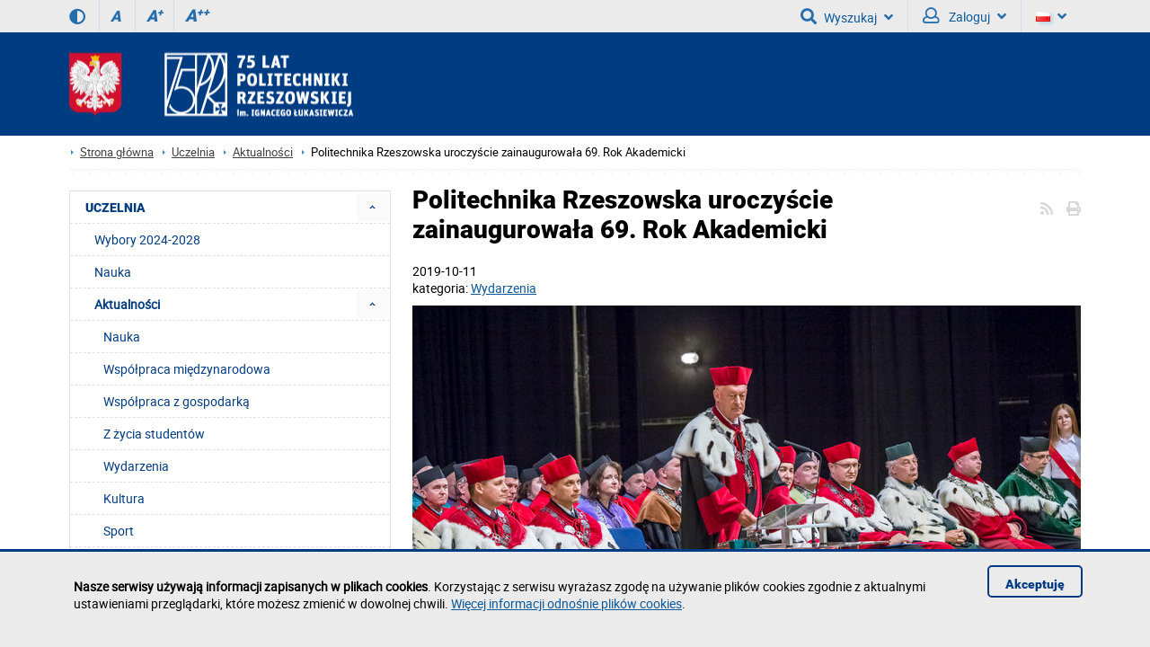

--- FILE ---
content_type: text/html; charset=utf-8
request_url: https://w.prz.edu.pl/uczelnia/aktualnosci/politechnika-rzeszowska-uroczyscie-zainaugurowala-69-rok-akademicki-1446.html
body_size: 22857
content:
<!DOCTYPE html><html lang="pl"><head>
    <title>Politechnika Rzeszowska uroczyście zainaugurowała 69. Rok Akademicki / POLITECHNIKA RZESZOWSKA im. Ignacego Łukasiewicza</title>    <meta http-equiv="Content-Type" content="text/html; charset=utf-8" />
<meta name="Keywords" content="" />
<meta name="Description" content="W swoim przemówieniu Rektor prof. dr hab. inż Tadeusz Markowski mówił między innymi o potencjale i możliwościach Uczelni w obliczu reformy szkolnictwa wyższego." />
<meta name="robots" content="index,all,follow" />
<meta name="viewport" content="width=device-width, initial-scale=1.0" />
<meta name="deklaracja-dostępności" content="https://prz.edu.pl/deklaracja-dostepnosci" />
<meta property="fb:app_id" content="439160022904638" />
<meta property="og:url" content="https://w.prz.edu.pl/uczelnia/aktualnosci/politechnika-rzeszowska-uroczyscie-zainaugurowala-69-rok-akademicki-1446.html" />
<meta property="og:title" content="Politechnika Rzeszowska uroczyście zainaugurowała 69. Rok Akademicki" />
<meta property="og:description" content="W swoim przemówieniu Rektor prof. dr hab. inż Tadeusz Markowski mówił między innymi o potencjale i możliwościach Uczelni w obliczu reformy szkolnictwa wyższego." />
<meta property="og:type" content="website" />
<meta property="og:image" content="https://w.prz.edu.pl/thumb/r4FC5MYX1LVhh-EW0mGhJFCxhEUg,1/pl/news/4/1446/1/LDVQNIxwIeQdlSEVqWFM,img_8472.jpg" />
<meta property="og:image:width" content="1600" />
<meta property="og:image:height" content="1066" />        <link rel="stylesheet" type="text/css" href="/themes/prz/css/1.transition.css?ver=9.73" />
<link rel="stylesheet" type="text/css" href="/themes/prz/css/2.style.css?ver=9.73" />
<link rel="stylesheet" type="text/css" href="/themes/prz/css/2.style_2.css?ver=9.73" />
<link rel="stylesheet" type="text/css" href="/themes/prz/css/4.font-awesome.css?ver=9.73" />
<link rel="stylesheet" type="text/css" href="/themes/prz/css/42.fontawesome-all.css?ver=9.73" />
<link rel="stylesheet" type="text/css" href="/themes/prz/css/5.fontsRoboto.css?ver=9.73" />
<link rel="stylesheet" type="text/css" href="/themes/prz/css/7.gallery.css?ver=9.73" />
<link rel="stylesheet" type="text/css" href="/themes/prz/css/8.normalize.css?ver=9.73" />
<link rel="stylesheet" type="text/css" href="/themes/prz/css/9.jquery.treeview.css?ver=9.73" />
<link rel="stylesheet" type="text/css" href="/themes/prz/css/91.prz.css?ver=9.73" />
<link rel="stylesheet" type="text/css" href="/themes/prz/js/photo-sphere-viewer/dist/photo-sphere-viewer.css?ver=9.73" />
<link rel="stylesheet" type="text/css" href="/themes/prz/css/przstyle.css?ver=9.73" />
<link rel="stylesheet" type="text/css" href="/themes/prz/css/normal.css?ver=9.73" />
<link rel="stylesheet" type="text/css" href="/themes/prz/css/prznormal.css?ver=9.73" />
<link rel="stylesheet" type="text/css" href="/themes/prz/css/responsive.css?ver=9.73" />
<link rel="stylesheet" type="text/css" href="/themes/prz/css/przresponsive.css?ver=9.73" />
<link rel="icon" type="image/x-icon" href="/themes/prz/images/favicon.png?ver=9.73" />
<link rel="stylesheet" type="text/css" href="/themes/prz/css/print.css?ver=9.73" media="print" />
<link rel="stylesheet" type="text/css" href="/themes/prz/js/fancybox/jquery.fancybox-1.3.4.css?ver=9.73" />
<link rel="alternate" type="application/rss+xml" href="https://w.prz.edu.pl/rss/pl/4.xml?ver=9.73" />    <script type="text/javascript" src="/themes/prz/js/jquery-1.7.2.min.js?ver=9.73"></script>
<script type="text/javascript" src="/themes/prz/js/jsoff.prz.js?ver=9.73"></script>
<script type="text/javascript" src="/themes/prz/js/1.functions.js?ver=9.73"></script>
<script type="text/javascript" src="/themes/prz/js/2.popup.js?ver=9.73"></script>
<script type="text/javascript" src="/themes/prz/js/3.calendar.js?ver=9.73"></script>
<script type="text/javascript" src="/themes/prz/js/4.scripts.js?ver=9.73"></script>
<script type="text/javascript" src="/themes/prz/js/6.jquery.treeview.js?ver=9.73"></script>
<script type="text/javascript" src="/themes/prz/js/7.jq_plugins.js?ver=9.73"></script>
<script type="text/javascript" src="/themes/prz/js/91.prz.js?ver=9.73"></script>
<script type="text/javascript" src="/themes/prz/js/js.prz.js?ver=9.73"></script>
<script type="text/javascript" src="/themes/prz/js/form.js?ver=9.73"></script>        <script type="text/javascript">
var Lang = new Object();
var Link = new Object();
var Project = new Object();
Lang.openInNewTab = ' (strona zostanie otworzona w nowej karcie)';
Project.theme = 'themes/prz/';
 $(document).ready(function () {  $("body").find("#bip").parent().attr("href", "http://bip.prz.edu.pl/");$("body").find(".biphref").attr("href", "http://bip.prz.edu.pl/");$("#footer a.structure").attr("href","/mapa-serwisu") }); 
</script>    <!-- HTML5 shim, for IE6-8 support of HTML5 elements -->
    <!--[if lt IE 9]>
      <script src="/themes/prz/js/html5shiv.js"></script>
    <![endif]-->
</head>

<body class=" ">

	<ul class="skipLinks">
        <li><a href="#skip_menu" class="skip">Przejdź do menu głównego</a></li><li><a href="#skip_content" class="skip">Przejdź do treści strony</a></li>
			<li><a href="wyszukiwarka" class="skip" id="skip_search">Przejdź do wyszukiwarki</a></li></ul>
    	<header>
	<h1 class="non-visual-access">Podstrona: Politechnika Rzeszowska uroczyście zainaugurowała 69. Rok Akademicki / POLITECHNIKA RZESZOWSKA im. Ignacego Łukasiewicza</h1>
    <div id="header" class="page">
        <div id="first" class="row">
            <div class="home">
                <div class="container">
                    <div id="menu-toggle"></div>
                                        <div class="wcag_controls">
                        <a class="contrast contrast-style" href="#" aria-label="Wersja kontrastowa" title="Wersja kontrastowa" data-style="contrast.css"><i class="fa fa-adjust"></i><!--Wersja kontrastowa--></a>
                        <a class="contrast normal-style" href="#" title="Wersja normalna" data-style="normal.css"><i class="fa fa-adjust"></i><!--Wersja normalna--></a>	
                        <a href="#" class="font-controls font-normal" title="Rozmiar czcionki (normalna)">A<sup>&nbsp;</sup></a>
                        <a href="#" class="font-controls font-big" title="Rozmiar czcionki (większa)">A<sup>+</sup></a>
                        <a href="#" class="font-controls font-bigger" title="Rozmiar czcionki (największa)">A<sup>++</sup></a>
                    </div>
                                        <div class="menu">
                                            </div>
                    <div class="panel"><div class=" block-content block-useraccount  " id="block-8">
	<script type="text/javascript">
    $(document).ready(function () {
        var element = $(".block-useraccount").find(".login_error");
        if ((element.length)) {
            $("#user-ico").addClass("active");
            $(".block-useraccount").addClass("active");
            $(".form-useraccount-block").addClass("active");
        }

        /*$("#login_other_block").click(function () {
            $(".form-useraccount-block").toggleClass("active");
        });*/


        // validate signup form on keyup and submit
        $("#LoginForm").validate({
            rules: {
                login: "required",
                password: "required"
            },
            messages: {
                login: "Pole jest wymagane.",
                password: "Pole jest wymagane."
            }
        });
    });
</script>
    <a href="/cas/login/front?redirect=/uczelnia/aktualnosci/politechnika-rzeszowska-uroczyscie-zainaugurowala-69-rok-akademicki-1446.html" id="login_adfs" class="cas-button">
				<i class="fa fa-lock fa-2x"></i>
                <p>Centralna Usługa Uwierzytelniania CAS<br /><span>Konta studenckie i pracownicze PRz</span></p>
			</a>
        <p><button class="default" id="login_other_block" aria-expanded="false" aria-controls="login_other_block_content">Pozostali użytkownicy</button></p>
<div id="login_other_block_content" class="form-useraccount-block">
    <div class="form">
                <form class="form" action="https://w.prz.edu.pl/uczelnia/aktualnosci/politechnika-rzeszowska-uroczyscie-zainaugurowala-69-rok-akademicki-1446.html" method="post" autocomplete="off" id="LoginForm">

															<input value="ICCAdEexVAfw5lGB0gAUsAAARKS3VxVlReWnhQSFZMQX1LWxkkAlc2fjBPECZAUlJTDEMKeHFdRRoGKQ5JCQ9SfBoHQnFUES1JK0oNaE1GTEdOCgNsIwMSRhMjSQAfR0F3Ux8ZJQtdMUQ5UxsgQFJIUw9MQ2ATVjQSG3o5VlgfIgQvXlJ6Ew" id="VALIDATOR_49454" name="_VALIDATOR" type="hidden"/>			
		
	
				
					<div class="field text ">
				<label for="login">login<span class="required" title="Pole jest wymagane">*</span></label><input autocomplete="off" placeholder="Email" aria-label="Email" class="login-field" name="login" id="login" value="" type="text" maxlength="32"/>			</div>
		
		
	
				
					<div class="field password ">
				<label for="password">password<span class="required" title="Pole jest wymagane">*</span></label><input type="password" placeholder="Hasło" aria-label="Hasło" class="password-field" name="password" id="password" value="" maxlength="64"/>			</div>
		
		
	
				
					<div class="field buttons submit-buttons ">
				<input type="submit" value="Zaloguj"/>			</div>
		
		
	
				
					
</form>

	
        		            </div>
</div></div><a id="skip-search" tabindex="-1"></a>
<button id="search-ico" aria-expanded="false" aria-haspopup="true" aria-controls="search-ico-form" class="default"><i class="fa fa-search"></i>Wyszukaj<i class="fa fa-angle-down"></i></button><a id="search-ico-link" class="default" href="/wyszukiwarka"><i class="fa fa-search"></i>Wyszukaj</a>

<div id="search-ico-form" class="search-form  ">
    <form class="searchForm" action="/wyszukiwarka" method="GET" id="searchForm">

																					<input value="1lX1ATLEIXKFkyT0p3VhxXV1MZHyMlAQIJASkHHwEbFiocDE5zVQBhKWcYR3EXBQUEWBRdLyYKEk1RflkeXlgFK01QFSYDRnoefB1aPxoRGxAZXVQ7dFRFEUR0HldIEBYgBEhOclwKZhNuBEx3FwUfBFgZFDdCc3F6fVR3Pl9oYEVZWXNHG19v" id="VALIDATOR_2398" name="_VALIDATOR" type="hidden"/>			
		
	
				
					<div class="field text ">
				<label for="query">Szukaj<span class="required" title="Pole jest wymagane">*</span></label><input placeholder="wyszukaj w serwisie" aria-label="wyszukaj w serwisie" class="input search-query" name="query" id="query" value="" type="text" maxlength="64"/>			</div>
		
		
	
				
					<div class="field buttons submit-buttons ">
				<input class="submit" type="submit" value="Szukaj"/>			</div>
		
		
	
				
					<div class="search-info-contener"><button aria-expanded="false" aria-controls="search-info-block-content" id="search-info-block" class="default"><i class="fa fa-info-circle"></i> Informacje odnośnie korzystania z wyszukiwarki</button></div>		
		
	
				
					<div id="search-info-block-content"><p>- Minimalna liczba znaków: 3</p><p>- ujęcie szukanego słowa/frazy w cudzysłów zawęzi wyniki wyszukiwania</p>
<p>- można wyszukiwać po numerze telefonu (np. 1082), nazwie jednostki organizacyjnej</p><p>- <a href="http://w.prz.edu.pl/wyszukiwarka/informacje.html" >więcej informacji odnośnie wyszukiwarki</a></p></div>		
		
	
				
					<script type="text/javascript">
				//<![CDATA[
					
            var search_min_length = 3;
            var search_min_length_message = 'Minimalna liczba znaków: 3';
        
				//]]>
			</script>		
		
	
				
					
</form>

	
</div>
                        <button id="user-ico" aria-expanded="false" aria-controls="block-8" class="default"><i class="far fa-user"></i>
                            Zaloguj<i class="fa fa-angle-down"></i>
                        </button><a id="user-ico-link" class="default" href="/konto-uzytkownika"><i class="far fa-user"></i>
                            Zaloguj</a><button aria-label="Wersje językowe" id="lang-ico" class="default jsoff" aria-expanded="false" aria-controls="language-list"><img class="flag" src="/themes/prz/images/pl-flag.png" alt="Aktualna wersja językowa: PL"><i class="fa fa-angle-down"></i></button>
<ul class="language-list jsoff"><li id="current-lang"><img class="flag" src="/themes/prz/images/pl-flag.png" alt="Wersja językowa: PL"></li><li><a href="https://w.prz.edu.pl/en/"><img class="flag" src="/themes/prz/images/en-flag.png" alt="Wersja językowa: EN"></a></li></ul></div>
                </div>
            </div>
        </div>
        <div id="secound" class="row">
            <div class="home">
                <div class="container">
                    <div id="logo" class="span4">
                        <a href="/" title="Strona główna">
                            <img class="logo_normal" alt="Strona główna" src="/thumb/vuUWsJJDgOE1wzUhM-GT9eD1AeLz89DwASGicQVwsATntORBcv,1/pl/core_settings/BAE9Ne1RBfAdl,header_logo_transparent75.png" />
                            <img class="logo_mobile" alt="Strona główna" src="/themes/prz/images/logo_mobile.png" />
                        </a>
                    </div>
                                        <div id="menu2-toggle">MENU</div>
                    <div id="main-menu">
                        <div id="q-btn">X</div>
                    </div>
                </div>
            </div>
        </div>

    </div>
	</header>

    <div id="content">
        <div class="home">
            <div id="page-cont" class="container">
                <nav class="bread-crumbs" aria-label="Ślad z okruszków">
					<ul class="breadcrumb"><li class="home"><a href="/" aria-label="Strona główna prz.edu.pl">Strona główna</a></li><li><a href="/uczelnia">Uczelnia</a></li><li><a href="/uczelnia/aktualnosci">Aktualności</a></li><li class="active">Politechnika Rzeszowska uroczyście zainaugurowała 69. Rok Akademicki</li></ul>                </nav>
                <div class="top-banner">
                </div>
                <div class="line-pattern light"></div>

                <div class="right-side scale">
					<article id="skip_content">
						<div id="module-newscategory-content" class="module-content clearfix">
    <div class="controls">
    	<i class="fa fa-print" onclick="window.print()"></i>
        <a href="https://w.prz.edu.pl/rss/pl/4.xml" class="ico-rss-small"><i class="fa fa-rss"></i></a>    </div><div class="news single">
    <h2 class="page-title">Politechnika Rzeszowska uroczyście zainaugurowała 69. Rok Akademicki</h2>
    <div class="date" style="display:flex">2019-10-11        </div>
	
			<div>kategoria: <a href="/uczelnia/aktualnosci/filtr,wydarzenia,7.html">Wydarzenia</a></div>
			
    <div class="info clearfix">
                    <a class="top-photo lightbox" rel="article-galery" href="/thumb/r4FC5MYX1LVhh-EW0mGhJFCxhEUg,1/pl/news/4/1446/1/LDVQNIxwIeQdlSEVqWFM,img_8472.jpg"  title="  " >
                <img class="greyScale" src="/thumb/1DJx1_Uk54ZStNIl4VKSF2OCt3YQ,1/pl/news/4/1446/1/sABoNM1MNe09mBEQg,img_8472.jpg" width="744"  alt="Politechnika Rzeszowska uroczyście zainaugurowała 69. Rok Akademicki" />
            </a>
                <div class="text">
            <p><strong>11 października Politechnika Rzeszowska zainaugurowała nowy Rok Akademicki 2019/2020. W uroczystości inauguracyjnej wzięli udział pracownicy Uczelni, studenci, doktoranci, władze województwa podkarpackiego, przedstawiciele służb mundurowych, lotnictwa oraz duchowieństwa.</strong></p>
<p>W swoim przemówieniu <strong>Rektor<strong>&nbsp;prof. dr hab. inż Tadeusz Markowski</strong> </strong>mówił m.in. o realizowanych inwestycjach, potencjale i możliwościach Uczelni oraz zmianach, które Politechnika Rzeszowska wdraża w związku z reformą szkolnictwa wyższego.&nbsp;</p>
<p>W uroczystym rozpoczęciu nowego roku akademickiego wzięli udział pracownicy i studenci Uczelni oraz liczni goście. Byli wśród nich <strong>Ewa Leniart -</strong>&nbsp;Wojewoda Podkarpacki<strong>, Władysław Ortyl - </strong>Marszałek Województwa Podkarpackiego,<strong> Marek Ustrobiński - </strong>Wiceprezydent Rzeszowa<strong>, ks. dr Jan Wątroba - </strong>Biskup Rzeszowski, parlamentarzyści, samorządowcy z regionu, duchowni, przedstawiciele świata nauki, służb mundurowych, lotnictwa oraz instytucji współpracujących z Politechniką Rzeszowską.</p>
<p>Rozpoczynając swoje przemówienie&nbsp;<strong>prof. Tadeusz Markowski</strong> zasygnalizował, że w przyszłym roku odbędzie się jubileusz 70-lecia istnienia Uczelni, i że kluczowe w tym momencie będzie spojrzenie na teraźniejszość i w przyszłość.</p>
<p>- Z<em>&nbsp;przeszłości należy czerpać naukę, ale należy żyć i funkcjonować w &bdquo;tu i teraz". Przyszłość można planować ale nawet "jutro" jest trudne do zdefiniowania -&nbsp;</em>mówił Rektor.&nbsp;</p>
<p><em>- Minione trzy lata pokazały, że był to dla władz wszystkich uczelni państwowych okres niezmiernie trudny. Okazało się, że środowisko akademickie nie jest miejscem wolnym od agresji, zastraszania i przemocy psychicznej. Dwóch naszych Kolegów Rektorów z Politechniki Gdańskiej i Opolskiej nie doczekało końca kadencji. Konferencja Rektorów Akademickich Szkół Polskich w Stanowisku z dnia 20 sierpnia 2019 r. jednoznacznie potępiła język nienawiści </em><em>i narastające akty agresji -&nbsp;</em>kontynuował prof. Markowski.&nbsp;</p>
<p>Do czynników, które mają wpływ na potencjał Uczelni i kształtowanie przyszłości Rektor zaliczył studentów, kadrę naukowo-dydaktyczną oraz stabilność finansową Uczelni. - <em>Nasza uczelnia cieszy się sporym uznaniem w regionie. </em><em>Na rok akademicki 2019/2020 przyjęliśmy ogółem 3&nbsp;927 studentów &ndash; o 130 więcej niż w roku poprzednim. Od roku 2016/2017 mamy ponad 8&nbsp;500 kandydatów przy każdej rekrutacji, zatem liczba chętnych przewyższa liczbę przyjętych o ponad 100%. Fakt, że liczba kandydatów nie zmniejsza się, a nawet nieznacznie rośnie, jest ewenementem w skali całego kraju i świadczy o dużej renomie naszej Uczelni.</em></p>
<p>Kończąc przemówienie <strong>prof. Tadeusz Markowski</strong>&nbsp;życzył <em>c</em>ałej społeczności akademickiej płynnego wejścia w ten szczególny okres, tak aby następcy mieli w pełni uformowaną szkołę wg nowej ustawy.</p>
<p>Przedstawiciele studentów pierwszego roku oraz przedstawiciele doktorantów złożyli w trakcie inauguracji uroczyste ślubowanie. Ślubowanie od studentów odebrał&nbsp;<strong>prof. Grzegorz Masłowski, Prorektor ds. kształcenia&nbsp;</strong>a od doktorantów <strong>prof. Grzegorz Budzik, Prorektor ds. nauki.&nbsp;</strong></p>
<p>Tym co wyróżnia Politechnikę Rzeszowską jest kształcenie pilotów lotnictwa cywilnego.&nbsp;W ciągu ponad 40 lat funkcjonowania Ośrodka Kształcenia Lotniczego wykształcono ponad 800 pilotów, którzy pracują w liniach lotniczych na całym świecie, sławiąc dobre imię Uczelni. W czasie inauguracji, kolejnych&nbsp;40 studentów kierunku "Lotnictwo i kosmonautyka", specjalności "Pilotaż" otrzymało certyfikat ukończenia szkolenia do licencji pilota komunikacyjnego. To największa liczba w historii Politechniki.</p>
<p>W tym roku Światowe Stowarzyszenie Lotników Polskich nadało wyróżnienie prymusowi wśród lotników mgr. inż. Adamowi Sadowskiemu. Wyróżnienie wręczył<strong> prof. dr. hab. inż. Marek Grzegorzewski</strong>, Wiceprezes Światowego Stowarzyszenia Lotników Polskich.</p>
<p>Podczas inauguracji wręczono także odznaczenia dla zasłużonych pracowników Uczelni. Tę część ceremonii przeprowadził <strong>prof. Mariusz Oleksy, Prorektor ds. rozwoju i kontaktów z gospodarką.</strong> Srebrny Krzyż Zasługi otrzymał dr inż. <strong>Zbigniew Plewako</strong>. Brązowym Krzyżem Zasługi zostali odznaczeni:</p>
<ul>
<li><strong>dr inż. Marek Bolanowski,</strong></li>
<li><strong>dr inż. Elżbieta Chmiel &ndash; Szukiewicz,</strong></li>
<li><strong>dr hab. inż. Paweł Chmielarz, prof. PRz,</strong></li>
<li><strong>dr inż. Marcin Chutkowski,</strong></li>
<li><strong>dr inż. Kazimierz Kamuda,</strong></li>
<li><strong>mgr inż. Dorota Obarska,</strong></li>
<li><strong>dr hab. inż. Tomasz Rogalski, prof. PRz, &nbsp;</strong></li>
<li><strong>dr hab. Beata Rzepka, prof. PRz, &nbsp;</strong></li>
<li><strong>dr inż. Mariusz Węglarski.</strong></li>
</ul>
<p>Medalem Komisji Edukacji Narodowej, nadanym przez Ministra Edukacji Narodowej, zostało wyróżnionych 21 pracowników naszej Uczelni:</p>
<ul>
<li><strong>dr hab. inż. Tadeusz Balawender, prof. PRz,</strong></li>
<li><strong>dr inż. Piotr Cieciński,</strong></li>
<li><strong>dr Andrzej Chmielowiec,</strong></li>
<li><strong>dr hab. inż. Renata Gruca-Rokosz, prof. PRz,</strong></li>
<li><strong>mgr Katarzyna Kania,</strong></li>
<li><strong>dr inż. Zbigniew Kiełbasa,</strong></li>
<li><strong>mgr Barbara Oleksiewicz,</strong></li>
<li><strong>dr inż. Bartosz Pawłowicz,</strong></li>
<li><strong>dr hab. inż. Katarzyna Pietrucha-Urbanik, prof. PRz, &nbsp;</strong></li>
<li><strong>dr inż. Paweł Rzucidło,</strong></li>
<li><strong>mgr Aneta Sondej,</strong></li>
<li><strong>dr inż. Grzegorz Straż,</strong></li>
<li><strong>dr inż. Tomasz Świętoń,</strong></li>
<li><strong>dr hab. inż. Barbara Tchórzewska-Cieślak, prof. PRz,</strong></li>
<li><strong>dr inż. Mariusz Trojnar,</strong></li>
<li><strong>dr Stanisław Wędrychowicz,</strong></li>
<li><strong>dr Katarzyna Wilczek,</strong></li>
<li><strong>dr inż. Barbara Wilk,</strong></li>
<li><strong>dr inż. Krzysztof Wilk<u>,</u></strong></li>
<li><strong>mgr Anna Wyrostek,</strong></li>
<li><strong>dr inż. Dariusz Wyrwa.</strong></li>
</ul>
<p>Wręczono też medale &bdquo;Zasłużonym dla Politechniki Rzeszowskiej im. Ignacego Łukasiewicza&rdquo;. Otrzymali je:</p>
<ul>
<li><strong>mgr Robert Bielówka</strong> &ndash; Dyrektor MTR Międzynarodowych Targów Rzeszowskich,</li>
<li><strong>mgr inż. Stanisław Fąfara</strong> &ndash; Dyrektor Niepublicznego Zespołu Szkół w Ropczycach,</li>
<li><strong>inż. Andrzej Łojszczyk,</strong></li>
<li><strong>dr inż. Joanna Marnik,</strong></li>
<li><strong>dr hab. inż. Mariusz Oleksy, prof. PRz,</strong></li>
<li><strong>inż. Kazimierz Szląskiewicz,</strong></li>
<li><strong>dr inż. Tomasz Żabiński</strong>.</li>
</ul>
<p>Z okazji rozpoczęcia nowego roku akademickiego Politechnika Rzeszowska otrzymała też liczne listy gratulacyjne. Życzenia i listy gratulacyjne nadesłali m.in. Prezydent Rzeczypospolitej Polskiej Andrzej Duda, Wiceprezes Rady Ministrów oraz Minister Nauki i Szkolnictwa Wyższego Jarosław Gowin, Marszałek Senatu Stanisław Karczewski, hierarchowie kościoła, parlamentarzyści, przedstawiciele władz województwa i rektorzy wielu polskich uczelni.</p>
<p>Oprawę muzyczną uroczystości stworzył Chór Akademicki Politechniki Rzeszowskiej pod batutą pani <strong>Lidii Chalińskiej.</strong></p>        </div>
        	
	<div class="photos photos-5">
					<div class="photo ">
				<a rel="article-galery" href="/thumb/STVW8NIDwKF1QhVCxpX1UFO1UaABAqGAEECisTRRsvDj8WXwolBl0XQCBNXTUfAw,1/pl/news/4/1446/1/LDVQNIxwIeQdlSEVqWFM,dsc_6013_fot_arkadiusz_surowiec_prz.jpg" class="lightbox">
					<img src="/thumb/hiU2kLJjoMEVInUipvWVMDPVMcBhYsHgcCDC0VQx0pCDkQWQwjAFsRRiZLWzMZBQ,1/pl/news/4/1446/1/RABoNM1YKek9kBUI,dsc_6013_fot_arkadiusz_surowiec_prz.jpg" border="0" alt="Politechnika Rzeszowska uroczyście zainaugurowała 69. Rok Akademicki" />


									</a>		
			</div>
					<div class="photo ">
				<a rel="article-galery" href="/thumb/pxWmACLzMFGFsuWyNnUl0NRVYKHA,1/pl/news/4/1446/1/LDVQNIxwIeQdlSEVqWFM,dsc_7264.jpg" class="lightbox">
					<img src="/thumb/rzWmACLzMFGFsuWyNnUl0NRVYKHA,1/pl/news/4/1446/1/RABoNM1YKek9kBUI,dsc_7264.jpg" border="0" alt="Politechnika Rzeszowska uroczyście zainaugurowała 69. Rok Akademicki" />


									</a>		
			</div>
					<div class="photo clear-photo">
				<a rel="article-galery" href="/thumb/MrbVc1GAQyL2wZbBRRZ2k_A20iOCgSIDk8MhMrfSMXNgcuZzIdPmUveBh1ZQ0nOw,1/pl/news/4/1446/1/LDVQNIxwIeQdlSEVqWFM,dsc_6051_fot_arkadiusz_surowiec_prz.jpg" class="lightbox">
					<img src="/thumb/9OJB58UU17ZiVQJV0YLiB2SiRrcWFbaXB1e1piNGpef05nLntUdyxmMVE8LERucg,1/pl/news/4/1446/1/RABoNM1YKek9kBUI,dsc_6051_fot_arkadiusz_surowiec_prz.jpg" border="0" alt="Politechnika Rzeszowska uroczyście zainaugurowała 69. Rok Akademicki" />


									</a>		
			</div>
					<div class="photo ">
				<a rel="article-galery" href="/thumb/jqSXMRPCAWC0g9SDB1Q0AcJ0kGHAw2BB0YFjcPWQczEiMKQxY5GkELXDxRQSkDHw,1/pl/news/4/1446/1/LDVQNIxwIeQdlSEVqWFM,dsc_6086_fot_arkadiusz_surowiec_prz.jpg" class="lightbox">
					<img src="/thumb/5cBD5ccW1bRgVwBX04Dg1RagRLUUF7SVBVW3pCFEp-X25HDlt0VwxGEXEcDGROUg,1/pl/news/4/1446/1/RABoNM1YKek9kBUI,dsc_6086_fot_arkadiusz_surowiec_prz.jpg" border="0" alt="Politechnika Rzeszowska uroczyście zainaugurowała 69. Rok Akademicki" />


									</a>		
			</div>
					<div class="photo ">
				<a rel="article-galery" href="/thumb/Uhb1U3GgYwLW4bbhZTZWc-AW8gOioQIjs-MBEpfyEVNAUsZTAfPGctehp3Zw8lOQ,1/pl/news/4/1446/1/LDVQNIxwIeQdlSEVqWFM,dsc_6092_fot_arkadiusz_surowiec_prz.jpg" class="lightbox">
					<img src="/thumb/nKd00vAh4oNXYDdg5LfX8mGXc4IjIIOiMmKAkxZzkNLB00fSgHJH81YgJvfxc9IQ,1/pl/news/4/1446/1/RABoNM1YKek9kBUI,dsc_6092_fot_arkadiusz_surowiec_prz.jpg" border="0" alt="Politechnika Rzeszowska uroczyście zainaugurowała 69. Rok Akademicki" />


									</a>		
			</div>
					<div class="photo clear-photo">
				<a rel="article-galery" href="/thumb/A6JR99UEx6ZyRRJFwYLi1yOil1Yw,1/pl/news/4/1446/1/LDVQNIxwIeQdlSEVqWFM,dsc_7194.jpg" class="lightbox">
					<img src="/thumb/dJfEYkCRUjPn0IfQVBd3QrY3AsOg,1/pl/news/4/1446/1/RABoNM1YKek9kBUI,dsc_7194.jpg" border="0" alt="Politechnika Rzeszowska uroczyście zainaugurowała 69. Rok Akademicki" />


									</a>		
			</div>
					<div class="photo ">
				<a rel="article-galery" href="/thumb/ZmZV89EAw6J2QRZBxZb20-C2UqMCAaKDE0OhsjdSsfPg8mbzoVNm0ncBB9bQUvMw,1/pl/news/4/1446/1/LDVQNIxwIeQdlSEVqWFM,dsc_6098_fot_arkadiusz_surowiec_prz.jpg" class="lightbox">
					<img src="/thumb/pNbFY0GQUzLm0YbRVQZmQ3AmwjOSkTITg9MxIqfCIWNwYvZjMcP2QueRl0ZAwmOg,1/pl/news/4/1446/1/RABoNM1YKek9kBUI,dsc_6098_fot_arkadiusz_surowiec_prz.jpg" border="0" alt="Politechnika Rzeszowska uroczyście zainaugurowała 69. Rok Akademicki" />


									</a>		
			</div>
					<div class="photo ">
				<a rel="article-galery" href="/thumb/GoekAiDxMlOHsOewNHcnsgZXYqPA,1/pl/news/4/1446/1/LDVQNIxwIeQdlSEVqWFM,dsc_7209.jpg" class="lightbox">
					<img src="/thumb/OxZV89EAw6J2QRZBxYbWQ_emk1Iw,1/pl/news/4/1446/1/RABoNM1YKek9kBUI,dsc_7209.jpg" border="0" alt="Politechnika Rzeszowska uroczyście zainaugurowała 69. Rok Akademicki" />


									</a>		
			</div>
					<div class="photo clear-photo">
				<a rel="article-galery" href="/thumb/IOVG4MIT0LFlUgVS1oX1QDOlQbARErGQAFCyoSRBouDz4XXgskB1wWQSFMXDQeAg,1/pl/news/4/1446/1/LDVQNIxwIeQdlSEVqWFM,dsc_6114_fot_arkadiusz_surowiec_prz.jpg" class="lightbox">
					<img src="/thumb/QXW2EDLjIEGVovWiJnUFsMNVsUDh4kFg8KBCUdSxUhADEYUQQrCFMZTi5DUzsRDQ,1/pl/news/4/1446/1/RABoNM1YKek9kBUI,dsc_6114_fot_arkadiusz_surowiec_prz.jpg" border="0" alt="Politechnika Rzeszowska uroczyście zainaugurowała 69. Rok Akademicki" />


									</a>		
			</div>
					<div class="photo ">
				<a rel="article-galery" href="/thumb/UqdkwuAx8pNHcCdw9KfXMtGHY5IzMJOyInKQgwZjgMLRw1fCkGJX40YwNufhY8IA,1/pl/news/4/1446/1/LDVQNIxwIeQdlSEVqWFM,dsc_6148_fot_arkadiusz_surowiec_prz.jpg" class="lightbox">
					<img src="/thumb/MidkwuAx8pNHcCdw9KfXMtGHY5IzMJOyInKQgwZjgMLRw1fCkGJX40YwNufhY8IA,1/pl/news/4/1446/1/RABoNM1YKek9kBUI,dsc_6148_fot_arkadiusz_surowiec_prz.jpg" border="0" alt="Politechnika Rzeszowska uroczyście zainaugurowała 69. Rok Akademicki" />


									</a>		
			</div>
					<div class="photo ">
				<a rel="article-galery" href="/thumb/G9LBZ0WUVzbi1YLVURJCl6MyB8ag,1/pl/news/4/1446/1/LDVQNIxwIeQdlSEVqWFM,dsc_7245.jpg" class="lightbox">
					<img src="/thumb/SlbVc1GAQyL2wZbBRQZWg7cmE9Kw,1/pl/news/4/1446/1/RABoNM1YKek9kBUI,dsc_7245.jpg" border="0" alt="Politechnika Rzeszowska uroczyście zainaugurowała 69. Rok Akademicki" />


									</a>		
			</div>
					<div class="photo clear-photo">
				<a rel="article-galery" href="/thumb/A2IRt5VEh-YyBVIFgcKilzPi1xZw,1/pl/news/4/1446/1/LDVQNIxwIeQdlSEVqWFM,dsc_7191.jpg" class="lightbox">
					<img src="/thumb/3uFC5MYX1LVhVgFW0pHxxGCxhEUg,1/pl/news/4/1446/1/RABoNM1YKek9kBUI,dsc_7191.jpg" border="0" alt="Politechnika Rzeszowska uroczyście zainaugurowała 69. Rok Akademicki" />


									</a>		
			</div>
					<div class="photo ">
				<a rel="article-galery" href="/thumb/yjQXsZNCgeA0A1QDh9SkUTL0EOFAQ-DBUQHj8HUQ87GisCSx4xEkkDVDRZSSELFw,1/pl/news/4/1446/1/LDVQNIxwIeQdlSEVqWFM,dsc_6151_fot_arkadiusz_surowiec_prz.jpg" class="lightbox">
					<img src="/thumb/vhTHYUOSUTDk04TTVwR0geIkwDGQkzARgdEzIKXAI2FyYPRhM8H0QOWTlURCwGGg,1/pl/news/4/1446/1/RABoNM1YKek9kBUI,dsc_6151_fot_arkadiusz_surowiec_prz.jpg" border="0" alt="Politechnika Rzeszowska uroczyście zainaugurowała 69. Rok Akademicki" />


									</a>		
			</div>
					<div class="photo ">
				<a rel="article-galery" href="/thumb/SdZV89EAw6J2QRZBxZbmEzC2UqMCAaKDE0OhsjdSsfPg8mbzoVNm0ncBB9bQUvMw,1/pl/news/4/1446/1/LDVQNIxwIeQdlSEVqWFM,dsc_6155_fot_arkadiusz_surowiec_prz.jpg" class="lightbox">
					<img src="/thumb/pKaVMxHAA2K2gdaBBVYm0_B2kmPCwWJD04NhcveScTMgMqYzYZOmErfBxxYQkjPw,1/pl/news/4/1446/1/RABoNM1YKek9kBUI,dsc_6155_fot_arkadiusz_surowiec_prz.jpg" border="0" alt="Politechnika Rzeszowska uroczyście zainaugurowała 69. Rok Akademicki" />


									</a>		
			</div>
					<div class="photo clear-photo">
				<a rel="article-galery" href="/thumb/tzXGYEKTUDHl0oXSVgV1gIMlwTCRkjEQgNAyIaTBImBzYfVgMsD1QeSSlEVDwWCg,1/pl/news/4/1446/1/LDVQNIxwIeQdlSEVqWFM,dsc_6157_fot_arkadiusz_surowiec_prz.jpg" class="lightbox">
					<img src="/thumb/16VW8NIDwKF1QhVCxpXlEBO1UaABAqGAEECisTRRsvDj8WXwolBl0XQCBNXTUfAw,1/pl/news/4/1446/1/RABoNM1YKek9kBUI,dsc_6157_fot_arkadiusz_surowiec_prz.jpg" border="0" alt="Politechnika Rzeszowska uroczyście zainaugurowała 69. Rok Akademicki" />


									</a>		
			</div>
					<div class="photo ">
				<a rel="article-galery" href="/thumb/vhTHYUOSUTDk04TTVxRE0ZU0AcCg,1/pl/news/4/1446/1/LDVQNIxwIeQdlSEVqWFM,dsc_7206.jpg" class="lightbox">
					<img src="/thumb/Alf0UnChYgPX4LfgZCd34qYHMvOQ,1/pl/news/4/1446/1/RABoNM1YKek9kBUI,dsc_7206.jpg" border="0" alt="Politechnika Rzeszowska uroczyście zainaugurowała 69. Rok Akademicki" />


									</a>		
			</div>
					<div class="photo ">
				<a rel="article-galery" href="/thumb/5JLRd1WERybyxZLFQRJit8Qy1ieGhSYHl8clNrPWNXdkduJ3JdfiVvOFg1JU1new,1/pl/news/4/1446/1/LDVQNIxwIeQdlSEVqWFM,dsc_6172_fot_arkadiusz_surowiec_prz.jpg" class="lightbox">
					<img src="/thumb/7LKRNxXEB2ayhdKFAVIi94RylmfGxWZH14dldvOWdTckNqI3ZZeiFrPFwxIUljfw,1/pl/news/4/1446/1/RABoNM1YKek9kBUI,dsc_6172_fot_arkadiusz_surowiec_prz.jpg" border="0" alt="Politechnika Rzeszowska uroczyście zainaugurowała 69. Rok Akademicki" />


									</a>		
			</div>
					<div class="photo clear-photo">
				<a rel="article-galery" href="/thumb/AyalAyHwM1KGseaxNXYWM8dWY6LA,1/pl/news/4/1446/1/LDVQNIxwIeQdlSEVqWFM,dsc_7185.jpg" class="lightbox">
					<img src="/thumb/GEUGoIJTkPElEkUSltW1kGT1wAFg,1/pl/news/4/1446/1/RABoNM1YKek9kBUI,dsc_7185.jpg" border="0" alt="Politechnika Rzeszowska uroczyście zainaugurowała 69. Rok Akademicki" />


									</a>		
			</div>
					<div class="photo ">
				<a rel="article-galery" href="/thumb/QvdU8tABwqN3QBdAxJfnwnG3U6IDAKOCEkKgszZTsPLh82fyoFJn03YABtfRU_Iw,1/pl/news/4/1446/1/LDVQNIxwIeQdlSEVqWFM,dsc_6181_fot_arkadiusz_surowiec_prz.jpg" class="lightbox">
					<img src="/thumb/IndU8tABwqN3QBdAxJfnwnG3U6IDAKOCEkKgszZTsPLh82fyoFJn03YABtfRU_Iw,1/pl/news/4/1446/1/RABoNM1YKek9kBUI,dsc_6181_fot_arkadiusz_surowiec_prz.jpg" border="0" alt="Politechnika Rzeszowska uroczyście zainaugurowała 69. Rok Akademicki" />


									</a>		
			</div>
					<div class="photo ">
				<a rel="article-galery" href="/thumb/75UGoIJTkPElEkUSlsW1kGPlAfBRUvHQQBDy4WQB4qCzoTWg8gA1gSRSVIWDAaBg,1/pl/news/4/1446/1/LDVQNIxwIeQdlSEVqWFM,dsc_6185_fot_arkadiusz_surowiec_prz.jpg" class="lightbox">
					<img src="/thumb/jhUGoIJTkPElEkUSlsW1kGPlAfBRUvHQQBDy4WQB4qCzoTWg8gA1gSRSVIWDAaBg,1/pl/news/4/1446/1/RABoNM1YKek9kBUI,dsc_6185_fot_arkadiusz_surowiec_prz.jpg" border="0" alt="Politechnika Rzeszowska uroczyście zainaugurowała 69. Rok Akademicki" />


									</a>		
			</div>
					<div class="photo clear-photo">
				<a rel="article-galery" href="/thumb/liV20PIj4IFVYjVi5rXF8BOVcYAhIoGgMGCCkRRxktDD0UXQgnBF8VQiJPXzcdAQ,1/pl/news/4/1446/1/LDVQNIxwIeQdlSEVqWFM,dsc_6195_fot_arkadiusz_surowiec_prz.jpg" class="lightbox">
					<img src="/thumb/KHUWsJJDgOE1AlUChtWlkHP1EeBBQuHAUADi8XQR8rCjsSWw4hAlkTRCRJWTEbBw,1/pl/news/4/1446/1/RABoNM1YKek9kBUI,dsc_6195_fot_arkadiusz_surowiec_prz.jpg" border="0" alt="Politechnika Rzeszowska uroczyście zainaugurowała 69. Rok Akademicki" />


									</a>		
			</div>
					<div class="photo ">
				<a rel="article-galery" href="/thumb/ymRnweMy8ZBEcyRz96TkcQKEYJEwM5CxIXGTgAVgg8HSwFTBk2FU4EUzNeTiYMEA,1/pl/news/4/1446/1/LDVQNIxwIeQdlSEVqWFM,dsc_6205_fot_arkadiusz_surowiec_prz.jpg" class="lightbox">
					<img src="/thumb/d2BD5ccW1bRgVwBX04DAVSagRLUUF7SVBVW3pCFEp-X25HDlt0VwxGEXEcDGROUg,1/pl/news/4/1446/1/RABoNM1YKek9kBUI,dsc_6205_fot_arkadiusz_surowiec_prz.jpg" border="0" alt="Politechnika Rzeszowska uroczyście zainaugurowała 69. Rok Akademicki" />


									</a>		
			</div>
					<div class="photo ">
				<a rel="article-galery" href="/thumb/nIdU8tABwqN3QBdAxJfXAkG3U6IDAKOCEkKgszZTsPLh82fyoFJn03YABtfRU_Iw,1/pl/news/4/1446/1/LDVQNIxwIeQdlSEVqWFM,dsc_6242_fot_arkadiusz_surowiec_prz.jpg" class="lightbox">
					<img src="/thumb/M7KBJwXUF3ailcKVEUIC15RihnfW1XZXx5d1ZuOGZSc0JrIndYeyBqPV0wIEhifg,1/pl/news/4/1446/1/RABoNM1YKek9kBUI,dsc_6242_fot_arkadiusz_surowiec_prz.jpg" border="0" alt="Politechnika Rzeszowska uroczyście zainaugurowała 69. Rok Akademicki" />


									</a>		
			</div>
					<div class="photo clear-photo">
				<a rel="article-galery" href="/thumb/Z1OQNhTFBmezhNOEAFMT1vVzl2bHxGdG1oZkd_KXdDYlN6M2ZJajF7LEwhMVlzbw,1/pl/news/4/1446/1/LDVQNIxwIeQdlSEVqWFM,dsc_6255_fot_arkadiusz_surowiec_prz.jpg" class="lightbox">
					<img src="/thumb/hjUGoIJTkPElEkUSlsWFQGPlAfBRUvHQQBDy4WQB4qCzoTWg8gA1gSRSVIWDAaBg,1/pl/news/4/1446/1/RABoNM1YKek9kBUI,dsc_6255_fot_arkadiusz_surowiec_prz.jpg" border="0" alt="Politechnika Rzeszowska uroczyście zainaugurowała 69. Rok Akademicki" />


									</a>		
			</div>
					<div class="photo ">
				<a rel="article-galery" href="/thumb/y0GyFDbnJEWRpvGmImEB1NBBdLXQ,1/pl/news/4/1446/1/LDVQNIxwIeQdlSEVqWFM,dsc_7175.jpg" class="lightbox">
					<img src="/thumb/jLdE4sAR0rNnUAdQ1Jf3Iia3gkMg,1/pl/news/4/1446/1/RABoNM1YKek9kBUI,dsc_7175.jpg" border="0" alt="Politechnika Rzeszowska uroczyście zainaugurowała 69. Rok Akademicki" />


									</a>		
			</div>
					<div class="photo ">
				<a rel="article-galery" href="/thumb/EOWGIALTEHGlksWSFlU1EPR1QIHg,1/pl/news/4/1446/1/LDVQNIxwIeQdlSEVqWFM,dsc_7184.jpg" class="lightbox">
					<img src="/thumb/EOWGIALTEHGlksWSFlU1EPR1QIHg,1/pl/news/4/1446/1/RABoNM1YKek9kBUI,dsc_7184.jpg" border="0" alt="Politechnika Rzeszowska uroczyście zainaugurowała 69. Rok Akademicki" />


									</a>		
			</div>
					<div class="photo clear-photo">
				<a rel="article-galery" href="/thumb/KVT3UXOiYQDU47TjZyREYVUEMfCQ,1/pl/news/4/1446/1/LDVQNIxwIeQdlSEVqWFM,dsc_7189.jpg" class="lightbox">
					<img src="/thumb/KVT3UXOiYQDU47TjZyREYVUEMfCQ,1/pl/news/4/1446/1/RABoNM1YKek9kBUI,dsc_7189.jpg" border="0" alt="Politechnika Rzeszowska uroczyście zainaugurowała 69. Rok Akademicki" />


									</a>		
			</div>
					<div class="photo ">
				<a rel="article-galery" href="/thumb/GRR30fMi4YBUYzRj56TE8UWEsXAQ,1/pl/news/4/1446/1/LDVQNIxwIeQdlSEVqWFM,dsc_7190.jpg" class="lightbox">
					<img src="/thumb/7iDDZUeWVTTg14DXUxBwRfEwBcSg,1/pl/news/4/1446/1/RABoNM1YKek9kBUI,dsc_7190.jpg" border="0" alt="Politechnika Rzeszowska uroczyście zainaugurowała 69. Rok Akademicki" />


									</a>		
			</div>
					<div class="photo ">
				<a rel="article-galery" href="/thumb/XseUMhDBAmO3gNeABEcnEoZnUpPw,1/pl/news/4/1446/1/LDVQNIxwIeQdlSEVqWFM,dsc_7192.jpg" class="lightbox">
					<img src="/thumb/5BJR99UEx6ZyRRJFwYLi10Oil1Yw,1/pl/news/4/1446/1/RABoNM1YKek9kBUI,dsc_7192.jpg" border="0" alt="Politechnika Rzeszowska uroczyście zainaugurowała 69. Rok Akademicki" />


									</a>		
			</div>
					<div class="photo clear-photo">
				<a rel="article-galery" href="/thumb/Ihc0krBhosMXIHcgpOeHspbH8jNQ,1/pl/news/4/1446/1/LDVQNIxwIeQdlSEVqWFM,dsc_7199.jpg" class="lightbox">
					<img src="/thumb/fOe0EjDhIkOXoPegJGcHMhZHcrPQ,1/pl/news/4/1446/1/RABoNM1YKek9kBUI,dsc_7199.jpg" border="0" alt="Politechnika Rzeszowska uroczyście zainaugurowała 69. Rok Akademicki" />


									</a>		
			</div>
					<div class="photo ">
				<a rel="article-galery" href="/thumb/3OLhR2W0dxbC9aL1cTJi99MSJ-aA,1/pl/news/4/1446/1/LDVQNIxwIeQdlSEVqWFM,dsc_7200.jpg" class="lightbox">
					<img src="/thumb/yjQXsZNCgeA0A1QDh8SUASXk0RBw,1/pl/news/4/1446/1/RABoNM1YKek9kBUI,dsc_7200.jpg" border="0" alt="Politechnika Rzeszowska uroczyście zainaugurowała 69. Rok Akademicki" />


									</a>		
			</div>
					<div class="photo ">
				<a rel="article-galery" href="/thumb/XIQ3kbNiocAUI3Qjp-S0IUXE8TBQ,1/pl/news/4/1446/1/LDVQNIxwIeQdlSEVqWFM,dsc_7204.jpg" class="lightbox">
					<img src="/thumb/Kvb1U3GgYwLW4bbhZSZ244cGM_KQ,1/pl/news/4/1446/1/RABoNM1YKek9kBUI,dsc_7204.jpg" border="0" alt="Politechnika Rzeszowska uroczyście zainaugurowała 69. Rok Akademicki" />


									</a>		
			</div>
					<div class="photo clear-photo">
				<a rel="article-galery" href="/thumb/rsU2kLJjoMEVInUipuW1AFTF8DFQ,1/pl/news/4/1446/1/LDVQNIxwIeQdlSEVqWFM,dsc_7225.jpg" class="lightbox">
					<img src="/thumb/deU2kLJjoMEVInUipuW1AFTF8DFQ,1/pl/news/4/1446/1/RABoNM1YKek9kBUI,dsc_7225.jpg" border="0" alt="Politechnika Rzeszowska uroczyście zainaugurowała 69. Rok Akademicki" />


									</a>		
			</div>
					<div class="photo ">
				<a rel="article-galery" href="/thumb/UvcUspBBguM3AFcAhMeXIrbn0hNw,1/pl/news/4/1446/1/LDVQNIxwIeQdlSEVqWFM,dsc_7229.jpg" class="lightbox">
					<img src="/thumb/nZZlw-Ew85JGcSZx9bbmU8eWo2IA,1/pl/news/4/1446/1/RABoNM1YKek9kBUI,dsc_7229.jpg" border="0" alt="Politechnika Rzeszowska uroczyście zainaugurowała 69. Rok Akademicki" />


									</a>		
			</div>
					<div class="photo ">
				<a rel="article-galery" href="/thumb/Mpb1U3GgYwLW4bbhZTZWY4AW8gOioQIjs-MBEpfyEVNAUsZTAfPGctehp3Zw8lOQ,1/pl/news/4/1446/1/LDVQNIxwIeQdlSEVqWFM,dsc_6084_fot_arkadiusz_surowiec_prz.jpg" class="lightbox">
					<img src="/thumb/1EJhx-U095ZCdSJ18aLC9xSCZpc2NZa3J3eVhgNmhcfUxlLHlWdS5kM1M-LkZscA,1/pl/news/4/1446/1/RABoNM1YKek9kBUI,dsc_6084_fot_arkadiusz_surowiec_prz.jpg" border="0" alt="Politechnika Rzeszowska uroczyście zainaugurowała 69. Rok Akademicki" />


									</a>		
			</div>
					<div class="photo clear-photo">
				<a rel="article-galery" href="/thumb/j3CzFTfmJUSQp_CnI2AwlfFAdbTQ,1/pl/news/4/1446/1/LDVQNIxwIeQdlSEVqWFM,dsc_7237.jpg" class="lightbox">
					<img src="/thumb/SCQngaNysdAEM2Qzt_SkAWXU4SBA,1/pl/news/4/1446/1/RABoNM1YKek9kBUI,dsc_7237.jpg" border="0" alt="Politechnika Rzeszowska uroczyście zainaugurowała 69. Rok Akademicki" />


									</a>		
			</div>
					<div class="photo ">
				<a rel="article-galery" href="/thumb/t2FC5MYX1LVhVgFW0pHBZPCxhEUg,1/pl/news/4/1446/1/LDVQNIxwIeQdlSEVqWFM,dsc_7238.jpg" class="lightbox">
					<img src="/thumb/r0ECpIZXlPUhFkEWktGBJLDxxAVg,1/pl/news/4/1446/1/RABoNM1YKek9kBUI,dsc_7238.jpg" border="0" alt="Politechnika Rzeszowska uroczyście zainaugurowała 69. Rok Akademicki" />


									</a>		
			</div>
					<div class="photo ">
				<a rel="article-galery" href="/thumb/lqT3UXOiYQDU47TjZyR00VUEMfCQ,1/pl/news/4/1446/1/LDVQNIxwIeQdlSEVqWFM,dsc_7239.jpg" class="lightbox">
					<img src="/thumb/U0Nw1vQl5odTZDNk4KPzVtKDtncQ,1/pl/news/4/1446/1/RABoNM1YKek9kBUI,dsc_7239.jpg" border="0" alt="Politechnika Rzeszowska uroczyście zainaugurowała 69. Rok Akademicki" />


									</a>		
			</div>
					<div class="photo clear-photo">
				<a rel="article-galery" href="/thumb/SyeEIgDREnOnkMeQFFcH0rZ3QoPg,1/pl/news/4/1446/1/LDVQNIxwIeQdlSEVqWFM,dsc_7240.jpg" class="lightbox">
					<img src="/thumb/jZYlg6Fws9IGMWYxtfamcxfW4yJA,1/pl/news/4/1446/1/RABoNM1YKek9kBUI,dsc_7240.jpg" border="0" alt="Politechnika Rzeszowska uroczyście zainaugurowała 69. Rok Akademicki" />


									</a>		
			</div>
					<div class="photo ">
				<a rel="article-galery" href="/thumb/t2FC5MYX1LVhVgFW0pHBBECxhEUg,1/pl/news/4/1446/1/LDVQNIxwIeQdlSEVqWFM,dsc_7253.jpg" class="lightbox">
					<img src="/thumb/IgfEYkCRUjPn0IfQVBdHgsY3AsOg,1/pl/news/4/1446/1/RABoNM1YKek9kBUI,dsc_7253.jpg" border="0" alt="Politechnika Rzeszowska uroczyście zainaugurowała 69. Rok Akademicki" />


									</a>		
			</div>
					<div class="photo ">
				<a rel="article-galery" href="/thumb/nBfkQmCxchPH8KfwdDdnopYXIuOA,1/pl/news/4/1446/1/LDVQNIxwIeQdlSEVqWFM,dsc_7254.jpg" class="lightbox">
					<img src="/thumb/jxQHoYNSkfAkE0QTl9SEQXX0wQBg,1/pl/news/4/1446/1/RABoNM1YKek9kBUI,dsc_7254.jpg" border="0" alt="Politechnika Rzeszowska uroczyście zainaugurowała 69. Rok Akademicki" />


									</a>		
			</div>
					<div class="photo clear-photo">
				<a rel="article-galery" href="/thumb/fBdkwuAx8pNHcCdw9LfnIiaXomMA,1/pl/news/4/1446/1/LDVQNIxwIeQdlSEVqWFM,dsc_7257.jpg" class="lightbox">
					<img src="/thumb/AVRX8dMCwaB0QxRDx4TUERWkkVAw,1/pl/news/4/1446/1/RABoNM1YKek9kBUI,dsc_7257.jpg" border="0" alt="Politechnika Rzeszowska uroczyście zainaugurowała 69. Rok Akademicki" />


									</a>		
			</div>
					<div class="photo ">
				<a rel="article-galery" href="/thumb/ptVmwOIz8JFFciVy9rXlQBSVoGEA,1/pl/news/4/1446/1/LDVQNIxwIeQdlSEVqWFM,dsc_7234.jpg" class="lightbox">
					<img src="/thumb/jnVmwOIz8JFFciVy9rXlQBSVoGEA,1/pl/news/4/1446/1/RABoNM1YKek9kBUI,dsc_7234.jpg" border="0" alt="Politechnika Rzeszowska uroczyście zainaugurowała 69. Rok Akademicki" />


									</a>		
			</div>
					<div class="photo ">
				<a rel="article-galery" href="/thumb/1pEylLZnpMURJnEmouGxFFDB9DVQ,1/pl/news/4/1446/1/LDVQNIxwIeQdlSEVqWFM,dsc_7235.jpg" class="lightbox">
					<img src="/thumb/7vEylLZnpMURJnEmouGxFFDB9DVQ,1/pl/news/4/1446/1/RABoNM1YKek9kBUI,dsc_7235.jpg" border="0" alt="Politechnika Rzeszowska uroczyście zainaugurowała 69. Rok Akademicki" />


									</a>		
			</div>
					<div class="photo clear-photo">
				<a rel="article-galery" href="/thumb/3jCzFTfmJUSQdhDnI5BQJZFAdbTQ,1/pl/news/4/1446/1/LDVQNIxwIeQdlSEVqWFM,img_8481.jpg" class="lightbox">
					<img src="/thumb/5lCzFTfmJUSQdhDnI5BQJZFAdbTQ,1/pl/news/4/1446/1/RABoNM1YKek9kBUI,img_8481.jpg" border="0" alt="Politechnika Rzeszowska uroczyście zainaugurowała 69. Rok Akademicki" />


									</a>		
			</div>
					<div class="photo ">
				<a rel="article-galery" href="/thumb/dpRnweMy8ZBEcyRz97TkIcWUoWAA,1/pl/news/4/1446/1/LDVQNIxwIeQdlSEVqWFM,dsc_7259.jpg" class="lightbox">
					<img src="/thumb/U7MApoRVlvcjFEMUkNODRqLzxgdg,1/pl/news/4/1446/1/RABoNM1YKek9kBUI,dsc_7259.jpg" border="0" alt="Politechnika Rzeszowska uroczyście zainaugurowała 69. Rok Akademicki" />


									</a>		
			</div>
					<div class="photo ">
				<a rel="article-galery" href="/thumb/EXT3UXOiYQDU47TjZyR0gVUEMfCQ,1/pl/news/4/1446/1/LDVQNIxwIeQdlSEVqWFM,dsc_7269.jpg" class="lightbox">
					<img src="/thumb/XfbFY0GQUzLm0YbRVRZGs2c2A8Kg,1/pl/news/4/1446/1/RABoNM1YKek9kBUI,dsc_7269.jpg" border="0" alt="Politechnika Rzeszowska uroczyście zainaugurowała 69. Rok Akademicki" />


									</a>		
			</div>
					<div class="photo clear-photo">
				<a rel="article-galery" href="/thumb/dnWGIALTEHGlksWSFlUF4LR1QIHg,1/pl/news/4/1446/1/LDVQNIxwIeQdlSEVqWFM,dsc_7270.jpg" class="lightbox">
					<img src="/thumb/OZR30fMi4YBUYzRj56T0EUWEsXAQ,1/pl/news/4/1446/1/RABoNM1YKek9kBUI,dsc_7270.jpg" border="0" alt="Politechnika Rzeszowska uroczyście zainaugurowała 69. Rok Akademicki" />


									</a>		
			</div>
					<div class="photo ">
				<a rel="article-galery" href="/thumb/9vHSdFaHRCXxxpHGQgFRtNAhFNWw,1/pl/news/4/1446/1/LDVQNIxwIeQdlSEVqWFM,dsc_7273.jpg" class="lightbox">
					<img src="/thumb/1nDTdVeGRSTwx5DHQwBQtdEgFdSw,1/pl/news/4/1446/1/RABoNM1YKek9kBUI,dsc_7273.jpg" border="0" alt="Politechnika Rzeszowska uroczyście zainaugurowała 69. Rok Akademicki" />


									</a>		
			</div>
					<div class="photo ">
				<a rel="article-galery" href="/thumb/vFYlg6Fws9IG4IZxtQbGo2fW4yJA,1/pl/news/4/1446/1/LDVQNIxwIeQdlSEVqWFM,img_8497.jpg" class="lightbox">
					<img src="/thumb/S2MwlrRlpscT9ZNkoBPTtnLD9jdQ,1/pl/news/4/1446/1/RABoNM1YKek9kBUI,img_8497.jpg" border="0" alt="Politechnika Rzeszowska uroczyście zainaugurowała 69. Rok Akademicki" />


									</a>		
			</div>
					<div class="photo clear-photo">
				<a rel="article-galery" href="/thumb/1aAjhad2tdQAN2A3s-CAZXbAJNV0d9T1ZTXXxEEkx4WWhBCF1yUQpAF3caCmJIVA,1/pl/news/4/1446/1/LDVQNIxwIeQdlSEVqWFM,dsc_6056_fot_arkadiusz_surowiec_prz.jpg" class="lightbox">
					<img src="/thumb/ENWWMBLDAGG1gtWCBlU10MN1kWDBwmFA0IBicfSRcjAjMaUwYpClEbTCxBUTkTDw,1/pl/news/4/1446/1/RABoNM1YKek9kBUI,dsc_6056_fot_arkadiusz_surowiec_prz.jpg" border="0" alt="Politechnika Rzeszowska uroczyście zainaugurowała 69. Rok Akademicki" />


									</a>		
			</div>
					<div class="photo ">
				<a rel="article-galery" href="/thumb/vhTHYUOSUTDk04TTVxRU0dU0AcCg,1/pl/news/4/1446/1/LDVQNIxwIeQdlSEVqWFM,dsc_7302.jpg" class="lightbox">
					<img src="/thumb/rdRH4cMS0bBkUwRT15TUUVW0gUAg,1/pl/news/4/1446/1/RABoNM1YKek9kBUI,dsc_7302.jpg" border="0" alt="Politechnika Rzeszowska uroczyście zainaugurowała 69. Rok Akademicki" />


									</a>		
			</div>
					<div class="photo ">
				<a rel="article-galery" href="/thumb/9eDjRWe2dRTA96D3czBw1fEQJeSA,1/pl/news/4/1446/1/LDVQNIxwIeQdlSEVqWFM,dsc_7322.jpg" class="lightbox">
					<img src="/thumb/Z4PAZkSVVjfj1IPUUBNT9tIzBseg,1/pl/news/4/1446/1/RABoNM1YKek9kBUI,dsc_7322.jpg" border="0" alt="Politechnika Rzeszowska uroczyście zainaugurowała 69. Rok Akademicki" />


									</a>		
			</div>
					<div class="photo clear-photo">
				<a rel="article-galery" href="/thumb/lqT3UXOiYQDU47TjZyRkwZUEMfCQ,1/pl/news/4/1446/1/LDVQNIxwIeQdlSEVqWFM,dsc_7325.jpg" class="lightbox">
					<img src="/thumb/yDb1U3GgYwLW4bbhZSZmw5cGM_KQ,1/pl/news/4/1446/1/RABoNM1YKek9kBUI,dsc_7325.jpg" border="0" alt="Politechnika Rzeszowska uroczyście zainaugurowała 69. Rok Akademicki" />


									</a>		
			</div>
					<div class="photo ">
				<a rel="article-galery" href="/thumb/X6PAZkSVVjfj1IPUUBNT9oIzBseg,1/pl/news/4/1446/1/LDVQNIxwIeQdlSEVqWFM,dsc_7327.jpg" class="lightbox">
					<img src="/thumb/foW2EDLjIEGVovWiJmUlgPRFcLHQ,1/pl/news/4/1446/1/RABoNM1YKek9kBUI,dsc_7327.jpg" border="0" alt="Politechnika Rzeszowska uroczyście zainaugurowała 69. Rok Akademicki" />


									</a>		
			</div>
					<div class="photo ">
				<a rel="article-galery" href="/thumb/9pGyFDbnJEWRpvGmImEhlPBBdLXQ,1/pl/news/4/1446/1/LDVQNIxwIeQdlSEVqWFM,dsc_7337.jpg" class="lightbox">
					<img src="/thumb/jAeUMhDBAmO3gNeABEcHstZnUpPw,1/pl/news/4/1446/1/RABoNM1YKek9kBUI,dsc_7337.jpg" border="0" alt="Politechnika Rzeszowska uroczyście zainaugurowała 69. Rok Akademicki" />


									</a>		
			</div>
					<div class="photo clear-photo">
				<a rel="article-galery" href="/thumb/KAWGIALTEHGlQyXSFqV1sOR1QIHg,1/pl/news/4/1446/1/LDVQNIxwIeQdlSEVqWFM,img_8525.jpg" class="lightbox">
					<img src="/thumb/MCXGYEKTUDHlA2WSVuU18KQ1AMGg,1/pl/news/4/1446/1/RABoNM1YKek9kBUI,img_8525.jpg" border="0" alt="Politechnika Rzeszowska uroczyście zainaugurowała 69. Rok Akademicki" />


									</a>		
			</div>
					<div class="photo ">
				<a rel="article-galery" href="/thumb/IZQXsZNCgeA0A1QDh8SEQQXk0RBw,1/pl/news/4/1446/1/LDVQNIxwIeQdlSEVqWFM,dsc_7342.jpg" class="lightbox">
					<img src="/thumb/tKbVc1GAQyL2wZbBRQZGg8cmE9Kw,1/pl/news/4/1446/1/RABoNM1YKek9kBUI,dsc_7342.jpg" border="0" alt="Politechnika Rzeszowska uroczyście zainaugurowała 69. Rok Akademicki" />


									</a>		
			</div>
					<div class="photo ">
				<a rel="article-galery" href="/thumb/IRSXMRPCAWC0UjTDB7R08dVkUZDw,1/pl/news/4/1446/1/LDVQNIxwIeQdlSEVqWFM,img_8477.jpg" class="lightbox">
					<img src="/thumb/CLXWcFKDQCH1E3WCRvU1sJQlENGw,1/pl/news/4/1446/1/RABoNM1YKek9kBUI,img_8477.jpg" border="0" alt="Politechnika Rzeszowska uroczyście zainaugurowała 69. Rok Akademicki" />


									</a>		
			</div>
					<div class="photo clear-photo">
				<a rel="article-galery" href="/thumb/G6Ixl7Vkp8YS9JJloRLStwPC9zZQ,1/pl/news/4/1446/1/LDVQNIxwIeQdlSEVqWFM,img_8490.jpg" class="lightbox">
					<img src="/thumb/rRckgqBxstMH4YdwtAfHohbX4iNA,1/pl/news/4/1446/1/RABoNM1YKek9kBUI,img_8490.jpg" border="0" alt="Politechnika Rzeszowska uroczyście zainaugurowała 69. Rok Akademicki" />


									</a>		
			</div>
					<div class="photo ">
				<a rel="article-galery" href="/thumb/QVVW8NIDwKF1k_UCxnW10CSlkFEw,1/pl/news/4/1446/1/LDVQNIxwIeQdlSEVqWFM,img_8494.jpg" class="lightbox">
					<img src="/thumb/Z4PAZkSVVjfjBWOUUOMjRrIzBseg,1/pl/news/4/1446/1/RABoNM1YKek9kBUI,img_8494.jpg" border="0" alt="Politechnika Rzeszowska uroczyście zainaugurowała 69. Rok Akademicki" />


									</a>		
			</div>
					<div class="photo ">
				<a rel="article-galery" href="/thumb/EfcUspBBguM30bdAhDf3kqbn0hNw,1/pl/news/4/1446/1/LDVQNIxwIeQdlSEVqWFM,img_8498.jpg" class="lightbox">
					<img src="/thumb/dOeUMhDBAmO3UTfABLd3EiZnUpPw,1/pl/news/4/1446/1/RABoNM1YKek9kBUI,img_8498.jpg" border="0" alt="Politechnika Rzeszowska uroczyście zainaugurowała 69. Rok Akademicki" />


									</a>		
			</div>
					<div class="photo clear-photo">
				<a rel="article-galery" href="/thumb/jVblQ2GwcxLGIEaxdcYW88cWI-KA,1/pl/news/4/1446/1/LDVQNIxwIeQdlSEVqWFM,img_8501.jpg" class="lightbox">
					<img src="/thumb/lYZ10_Eg44JWsNYh5VaGY1eGs3IQ,1/pl/news/4/1446/1/RABoNM1YKek9kBUI,img_8501.jpg" border="0" alt="Politechnika Rzeszowska uroczyście zainaugurowała 69. Rok Akademicki" />


									</a>		
			</div>
					<div class="photo ">
				<a rel="article-galery" href="/thumb/XhYlg6Fws9IG4IZxtQbWM5fW4yJA,1/pl/news/4/1446/1/LDVQNIxwIeQdlSEVqWFM,img_8508.jpg" class="lightbox">
					<img src="/thumb/vQdU8tABwqN3kfcAxHenQuanklMw,1/pl/news/4/1446/1/RABoNM1YKek9kBUI,img_8508.jpg" border="0" alt="Politechnika Rzeszowska uroczyście zainaugurowała 69. Rok Akademicki" />


									</a>		
			</div>
					<div class="photo ">
				<a rel="article-galery" href="/thumb/IraVMxHAA2K2UDbBBbZmk6dmU5Lw,1/pl/news/4/1446/1/LDVQNIxwIeQdlSEVqWFM,img_8510.jpg" class="lightbox">
					<img src="/thumb/MvaVMxHAA2K2UDbBBbZmk6dmU5Lw,1/pl/news/4/1446/1/RABoNM1YKek9kBUI,img_8510.jpg" border="0" alt="Politechnika Rzeszowska uroczyście zainaugurowała 69. Rok Akademicki" />


									</a>		
			</div>
					<div class="photo clear-photo">
				<a rel="article-galery" href="/thumb/QfZV89EAw6J2kPYBxXamU3emk1Iw,1/pl/news/4/1446/1/LDVQNIxwIeQdlSEVqWFM,img_8511.jpg" class="lightbox">
					<img src="/thumb/yXc0krBhosMX8ZdgpBfHMhbH8jNQ,1/pl/news/4/1446/1/RABoNM1YKek9kBUI,img_8511.jpg" border="0" alt="Politechnika Rzeszowska uroczyście zainaugurowała 69. Rok Akademicki" />


									</a>		
			</div>
					<div class="photo ">
				<a rel="article-galery" href="/thumb/QISnASPyMVCEYgTzN4RUofJB1EASAz,1/pl/news/4/1446/1/LDVQNIxwIeQdlSEVqWFM,img_8516_1.jpg" class="lightbox">
					<img src="/thumb/jbWmACLzMFGFYwXyNoVVoPNA1UETAj,1/pl/news/4/1446/1/RABoNM1YKek9kBUI,img_8516_1.jpg" border="0" alt="Politechnika Rzeszowska uroczyście zainaugurowała 69. Rok Akademicki" />


									</a>		
			</div>
					<div class="photo ">
				<a rel="article-galery" href="/thumb/lPblQ2GwcxLGIEaxdcYW41cWI-KA,1/pl/news/4/1446/1/LDVQNIxwIeQdlSEVqWFM,img_8518.jpg" class="lightbox">
					<img src="/thumb/C6Jx1_Uk54ZStNIl4VKCd8OCt3YQ,1/pl/news/4/1446/1/RABoNM1YKek9kBUI,img_8518.jpg" border="0" alt="Politechnika Rzeszowska uroczyście zainaugurowała 69. Rok Akademicki" />


									</a>		
			</div>
					<div class="photo clear-photo">
				<a rel="article-galery" href="/thumb/CIWGIALTEHGlksWSFlU1EKR1QIHg,1/pl/news/4/1446/1/LDVQNIxwIeQdlSEVqWFM,dsc_7181.jpg" class="lightbox">
					<img src="/thumb/9fDTdVeGRSTwx5DHQwBgRfEgFdSw,1/pl/news/4/1446/1/RABoNM1YKek9kBUI,dsc_7181.jpg" border="0" alt="Politechnika Rzeszowska uroczyście zainaugurowała 69. Rok Akademicki" />


									</a>		
			</div>
				
	</div>
        <div class="files">
	<p class="header">Pliki do pobrania</p>
	<ul>
					<li>
				<a class="filename" href="/download/GxOnoqGi9ZQVcaYxRTCC9lLHk9fQcBY2RoZ0NvPmlxdEJvO3VaK2IW,1YbTZ-Rn9-Vy1SMnlTdHh2OnNqdw9KYHJ5LhkmaDorJAo6cA/skprp1pr16519100910330.pdf" title="skprp1pr16519100910330.pdf">
					<img src="/themes/prz/images/files/pdf.png" width="25" height="25" alt="file"  class="file-ico" />   List Prezydenta Rzeczypospolitej Polskiej Andrzeja Dudy					 (833.50 KB, pdf)
									</a>
				
							</li>
					<li>
				<a class="filename" href="/download/rJPX0tHSheRlAdZBNUD2g9YzoVe0BFeyU-Nw,QNGkEJMQgJIFolRQ4kAw8BTQQdAHg9FwUOWW5RH01cU31NBw/3486_001.pdf" title="3486_001.pdf">
					<img src="/themes/prz/images/files/pdf.png" width="25" height="25" alt="file"  class="file-ico" />   List Prezesa Rady Ministrów Mateusza Morawieckiego					 (96.85 KB, pdf)
									</a>
				
							</li>
					<li>
				<a class="filename" href="/download/X4aSl5SXwKEgRJMEcAWzxpN2xBLxQRL3FqYw,jgCFMbIxobMkg3Vxw2ER0TXxYPEmovBRccS3xDDV9OQW9fFQ/3484_001.pdf" title="3484_001.pdf">
					<img src="/themes/prz/images/files/pdf.png" width="25" height="25" alt="file"  class="file-ico" />   List Ministra Nauki i Szkolnictwa Wyższego Jarosława Gowina					 (195.25 KB, pdf)
									</a>
				
							</li>
					<li>
				<a class="filename" href="/download/vbEVEBMQRyanwxSD94I0QRQBY5V2xpVEhYDTUT,tqAFsTKxITOkA_XxQ-GRUbVx4HGmInDR8UQ3RLBVdGSWdXHQ/3476_001-1.pdf" title="3476_001-1.pdf">
					<img src="/themes/prz/images/files/pdf.png" width="25" height="25" alt="file"  class="file-ico" />   List Posła na Sejm RP Andrzeja Matusiewicza					 (4.41 MB, pdf)
									</a>
				
							</li>
					<li>
				<a class="filename" href="/download/9OczNjU2YQCB5TKl0aQSZzInRbNQ4LNi06b1dx,52AlkRKRAROEI9XRY8GxcZVRwFGGAlDx0WQXZJB1VES2VVHw/3476_001-6.pdf" title="3476_001-6.pdf">
					<img src="/themes/prz/images/files/pdf.png" width="25" height="25" alt="file"  class="file-ico" />   List Posła do Parlamentu Europejskiego Bogdana Rzońcy					 (2.47 MB, pdf)
									</a>
				
							</li>
					<li>
				<a class="filename" href="/download/MQGVkJOQx6YnQ5QDdwK0wZRx0xX2RhXwEaEw,MJAlkRKRAROEI9XRY8GxcZVRwFGGAlDx0WQXZJB1VES2VVHw/3485_001.pdf" title="3485_001.pdf">
					<img src="/themes/prz/images/files/pdf.png" width="25" height="25" alt="file"  class="file-ico" />   List Prezydenta Miasta Rzeszowa Tadeusza Ferenca					 (89.54 KB, pdf)
									</a>
				
							</li>
					<li>
				<a class="filename" href="/download/t9SAhYaF0rMyVoEWYheh1IGU9gDjUwDRMBVGxK,74Bl0VLRQVPEY5WRI4HxMdURgBHGQhCxkSRXJNA1FAT2FRGw/3476_001-3.pdf" title="3476_001-3.pdf">
					<img src="/themes/prz/images/files/pdf.png" width="25" height="25" alt="file"  class="file-ico" />   List Prezydenta Miasta Przemyśla Wojciecha Bakuna					 (5.09 MB, pdf)
									</a>
				
							</li>
					<li>
				<a class="filename" href="/download/EnLm4-DjtNVUMOdwBHHHsufykGaFNWa3JnMgos,vsAFsTKxITOkA_XxQ-GRUbVx4HGmInDR8UQ3RLBVdGSWdXHQ/3476_001-4.pdf" title="3476_001-4.pdf">
					<img src="/themes/prz/images/files/pdf.png" width="25" height="25" alt="file"  class="file-ico" />   List prof. dr. hab. inż. Józefa Gawlika					 (4.12 MB, pdf)
									</a>
				
							</li>
					<li>
				<a class="filename" href="/download/dCImIyAjdBWU8CewxLEHcicyUKZF9aZ39rPgYg,CzPGcvFy4vBnwDYygCJSknayI7Jl4bMSMof0h3OWt6dVtrIQ/3476_001-5.pdf" title="3476_001-5.pdf">
					<img src="/themes/prz/images/files/pdf.png" width="25" height="25" alt="file"  class="file-ico" />   List Rektora Politechniki Gdańskiej					 (2.54 MB, pdf)
									</a>
				
							</li>
					<li>
				<a class="filename" href="/download/n9UhJCckcxKT9yC3w7YAdSA1t6FC8qFEpRWA,OLBl0VLRQVPEY5WRI4HxMdURgBHGQhCxkSRXJNA1FAT2FRGw/3478_001.pdf" title="3478_001.pdf">
					<img src="/themes/prz/images/files/pdf.png" width="25" height="25" alt="file"  class="file-ico" />   List Rektora Uniwersytetu Medycznego					 (49.51 KB, pdf)
									</a>
				
							</li>
					<li>
				<a class="filename" href="/download/X4aSl5SXwKEgRJMEcAWzxpN2hBLxQRL3FqYw,yuCVIaIhsaM0k2Vh03EBwSXhcOE2suBBYdSn1CDF5PQG5eFA/3480_001.pdf" title="3480_001.pdf">
					<img src="/themes/prz/images/files/pdf.png" width="25" height="25" alt="file"  class="file-ico" />   List Rektora Uniwersytetu Rolniczego					 (63.50 KB, pdf)
									</a>
				
							</li>
					<li>
				<a class="filename" href="/download/EMDU0dLRhudmAtVCNkP1gNXAolS3B1SFdEESkP,30Bl0VLRQVPEY5WRI4HxMdURgBHGQhCxkSRXJNA1FAT2FRGw/3476_001-2.pdf" title="3476_001-2.pdf">
					<img src="/themes/prz/images/files/pdf.png" width="25" height="25" alt="file"  class="file-ico" />   List Rektora Wileńskiego Uniwersytetu Technicznego					 (2.91 MB, pdf)
									</a>
				
							</li>
					<li>
				<a class="filename" href="/download/5VZiZ2RnMFHQtGP0gPVDNmN2BOIBseIH5lbA,OLBl0VLRQVPEY5WRI4HxMdURgBHGQhCxkSRXJNA1FAT2FRGw/3477_001.pdf" title="3477_001.pdf">
					<img src="/themes/prz/images/files/pdf.png" width="25" height="25" alt="file"  class="file-ico" />   List Rektora Wyższej Szkoły Inżynieryjno-Ekonomicznej					 (3.07 MB, pdf)
									</a>
				
							</li>
					<li>
				<a class="filename" href="/download/GHCkoaKh9pcWcqUyRjOF8KWw0iTHdyT1pDFi4I,AxPGcvFy4vBnwDYygCJSknayI7Jl4bMSMof0h3OWt6dVtrIQ/3476_001-8.pdf" title="3476_001-8.pdf">
					<img src="/themes/prz/images/files/pdf.png" width="25" height="25" alt="file"  class="file-ico" />   List Arcybiskupa Metropolity Przemyskiego					 (3.22 MB, pdf)
									</a>
				
							</li>
					<li>
				<a class="filename" href="/download/ZgOHgoGC1bQ1UYYRZRCm04aT8QfkVAfWlxJBw6,URAlkRKRAROEI9XRY8GxcZVRwFGGAlDx0WQXZJB1VES2VVHw/3476_001-9.pdf" title="3476_001-9.pdf">
					<img src="/themes/prz/images/files/pdf.png" width="25" height="25" alt="file"  class="file-ico" />   List Dyrektora Sieć Badawcza Łukasiewicz Instytutu Lotnictwa					 (2.13 MB, pdf)
									</a>
				
							</li>
					<li>
				<a class="filename" href="/download/hmAEAQIBVje20gWS5pMlUAUQgoRn14RhgDCg,EBAlkRKRAROEI9XRY8GxcZVRwFGGAlDx0WQXZJB1VES2VVHw/3479_001.pdf" title="3479_001.pdf">
					<img src="/themes/prz/images/files/pdf.png" width="25" height="25" alt="file"  class="file-ico" />   List Centralnej Komisji do Spraw Stopni i Tytułów					 (3.33 MB, pdf)
									</a>
				
							</li>
			</ul>
</div>
<script type="text/javascript">
	// <![CDATA[
	$(".preview").fancybox({
		'beforeShow': function () {
			$(window).on({
				'resize.fancybox': function () {
					$.fancybox.update();
				}
			});
		},
		'afterClose': function () {
			$(window).off('resize.fancybox');
		},
		width: '640',
		height: '360',
		fitToView: true,
		closeClick: false,
		openEffect: 'none',
		closeEffect: 'none',
		closeBtn: 'true',
		scrolling: 'no',
	});
	// ]]>
</script>

        <div class="share-box">
        <div class="fb-like" data-href="https://w.prz.edu.pl/uczelnia/aktualnosci/politechnika-rzeszowska-uroczyscie-zainaugurowala-69-rok-akademicki-1446.html" data-layout="button_count" data-action="like" data-show-faces="false" data-share="false"></div>

	<a class="share-icon" href="https://www.linkedin.com/shareArticle?mini=true&url=https://w.prz.edu.pl/uczelnia/aktualnosci/politechnika-rzeszowska-uroczyscie-zainaugurowala-69-rok-akademicki-1446.html&title=Politechnika Rzeszowska uroczyście zainaugurowała 69. Rok Akademicki" target="_blank" title="Udostępnij - LinkedIn"><img src="/themes/prz/images/share/linkedin.png" alt="Udostępnij - LinkedIn" /></a>
    <a class="share-icon" href="http://www.wykop.pl/dodaj?url=https://w.prz.edu.pl/uczelnia/aktualnosci/politechnika-rzeszowska-uroczyscie-zainaugurowala-69-rok-akademicki-1446.html" target="_blank" title="Udostępnij - Wykop"><img src="/themes/prz/images/share/wykop.png" alt="Udostępnij - Wykop" /></a>
        <a class="share-icon" href="http://twitter.com/home?status=Politechnika Rzeszowska uroczyście zainaugurowała 69. Rok Akademicki - https://w.prz.edu.pl/uczelnia/aktualnosci/politechnika-rzeszowska-uroczyscie-zainaugurowala-69-rok-akademicki-1446.html" target="_blank" title="Udostępnij - Twitter"><img src="/themes/prz/images/share/twitter.png" alt="Udostępnij - Twitter" /></a>
    <a class="share-icon" href="https://www.facebook.com/sharer/sharer.php?u=https://w.prz.edu.pl/uczelnia/aktualnosci/politechnika-rzeszowska-uroczyscie-zainaugurowala-69-rok-akademicki-1446.html" target="_blank" title="Udostępnij - Facebook"><img src="/themes/prz/images/share/facebook.png" alt="Udostępnij - Facebook" /></a>
    <span class="share-label">Udostępnij:</span>

    <div id="fb-root"></div>
    <script>(function (d, s, id) {
            var js, fjs = d.getElementsByTagName(s)[0];
            if (d.getElementById(id))
                return;
            js = d.createElement(s);
            js.id = id;
            js.src = "//connect.facebook.net/pl_PL/sdk.js#xfbml=1&version=v2.4&appId=439160022904638";
            fjs.parentNode.insertBefore(js, fjs);
        }(document, 'script', 'facebook-jssdk'));</script>

</div>
                    <a href="/uczelnia/aktualnosci" class="more back">Powrót do listy aktualności</a>
            </div>
    </div></div>
					</article>
                </div>
                <div class="left-side scale">
<div class="menu first">
	<div class="block-content">
		<nav>
<div class="nav-collapse collapse menu-alt" id="skip_menu">
	<ul class="nav nav-list" role="menubar" id="menu_0"><li  class="first active folder" role="none"><a id="menuitem_3" class="haspopup" href="https://w.prz.edu.pl/uczelnia"  role="menuitem">UCZELNIA</a><button class="slide active" aria-label="Rozwiń menu UCZELNIA" aria-labelledby="menuitem_3" aria-haspopup="true" aria-expanded="true" aria-controls="menu_3" role="menuitem"></button><ul class="treeview-menu jsoff" role="menu" id="menu_3"><li  class="first" role="none"><a href="https://wybory.prz.edu.pl"  role="menuitem">Wybory 2024-2028</a></li><li  role="none"><a href="https://w.prz.edu.pl/uczelnia/nauka"  role="menuitem">Nauka</a></li><li  class=" active folder" role="none"><a id="menuitem_4" class="haspopup" href="https://w.prz.edu.pl/uczelnia/aktualnosci"  role="menuitem">Aktualności</a><button class="slide active" aria-label="Rozwiń menu Aktualności" aria-labelledby="menuitem_4" aria-haspopup="true" aria-expanded="true" aria-controls="menu_4" role="menuitem"></button><ul class="treeview-menu news-category-list jsoff"><li class="first" role="none"><a href="/uczelnia/aktualnosci/filtr,nauka,4.html">Nauka</a></li><li role="none"><a href="/uczelnia/aktualnosci/filtr,wspolpraca-miedzynarodowa,5.html">Współpraca międzynarodowa</a></li><li role="none"><a href="/uczelnia/aktualnosci/filtr,wspolpraca-z-gospodarka,6.html">Współpraca z gospodarką</a></li><li role="none"><a href="/uczelnia/aktualnosci/filtr,z-zycia-studentow,3.html">Z życia studentów</a></li><li role="none"><a href="/uczelnia/aktualnosci/filtr,wydarzenia,7.html">Wydarzenia</a></li><li role="none"><a href="/uczelnia/aktualnosci/filtr,kultura,9.html">Kultura</a></li><li role="none"><a href="/uczelnia/aktualnosci/filtr,sport,8.html">Sport</a></li><li class="last" role="none"><a href="/uczelnia/aktualnosci/filtr,odeszli-od-nas,10.html">Odeszli od nas</a></li></ul><ul class="treeview-menu jsoff" role="menu" id="menu_4"><li class="first" role="none"><a href="https://w.prz.edu.pl/uczelnia/aktualnosci/konferencje-i-seminaria"  role="menuitem">Konferencje i seminaria</a></li></ul></li><li  class=" folder jsoff active" role="none"><button class="container_menu" aria-haspopup="true" aria-expanded="true" aria-controls="menu_7" role="menuitem">Informacje o Uczelni <span class="arrow active"></span></button><ul class="treeview-menu jsoff" role="menu" id="menu_7"><li class="first folder jsoff active" role="none"><button class="container_menu" aria-haspopup="true" aria-expanded="true" aria-controls="menu_14" role="menuitem">Historia <span class="arrow "></span></button><ul class="treeview-menu jsoff" role="menu" id="menu_14"><li class="first" role="none"><a href="https://w.prz.edu.pl/uczelnia/informacje/historia-prz/powstanie-i-rozwoj"  role="menuitem">Powstanie i rozwój</a></li><li role="none"><a href="https://w.prz.edu.pl/uczelnia/informacje/historia-prz/tradycje"  role="menuitem">Tradycje</a></li><li role="none"><a href="https://w.prz.edu.pl/uczelnia/informacje/historia-prz/patron-prz"  role="menuitem">Patron Politechniki Rzeszowskiej</a></li><li class="last" role="none"><a href="https://w.prz.edu.pl/uczelnia/informacje/historia-prz/poczet-rektorow"  role="menuitem">Poczet rektorów (kadencyjnie)</a></li></ul></li><li role="none"><a href="https://w.prz.edu.pl/uczelnia/informacje/doktoraty-honoris-causa"  role="menuitem">Doktoraty honoris causa</a></li><li role="none"><a href="https://w.prz.edu.pl/uczelnia/informacje/misja"  role="menuitem">Misja</a></li><li role="none"><a href="https://w.prz.edu.pl/uczelnia/informacje/sukcesy-uczelni"  role="menuitem">Sukcesy Uczelni</a></li><li role="none"><a href="https://bip.prz.edu.pl/strategia-rozwoju"  role="menuitem">Strategia rozwoju</a></li><li role="none"><a href="https://w.prz.edu.pl/uczelnia/dzialania-na-rzecz-poprawy-zapewniania-dostepnosci/o-politechnice-rzeszowskiej---tekst-latwy-do-czytania-etr"  role="menuitem">O Politechnice Rzeszowskiej - tekst łatwy do czytania ETR</a></li><li class="last folder jsoff active" role="none"><a id="menuitem_232" class="haspopup" href="http://dokumenty.prz.edu.pl/" target="_blank" role="menuitem">Dokumenty</a><button class="slide " aria-label="Rozwiń menu Dokumenty" aria-labelledby="menuitem_232" aria-haspopup="true" aria-expanded="true" aria-controls="menu_232" role="menuitem"></button><ul class="treeview-menu jsoff" role="menu" id="menu_232"><li class="first" role="none"><a href="http://bip.prz.edu.pl/akty-prawne" target="_blank" role="menuitem">Akty prawne</a></li></ul></li></ul></li><li  class=" folder jsoff active" role="none"><button class="container_menu" aria-haspopup="true" aria-expanded="true" aria-controls="menu_233" role="menuitem">Struktura organizacyjna <span class="arrow active"></span></button><ul class="treeview-menu jsoff" role="menu" id="menu_233"><li class="first" role="none"><a href="http://bip.prz.edu.pl/wladze-uczelni"  role="menuitem">Władze Uczelni</a></li><li role="none"><a href="http://bip.prz.edu.pl/senat/sklad-senatu"  role="menuitem">Senat</a></li><li role="none"><a href="https://w.prz.edu.pl/uczelnia/struktura-organizacyjna/wydzialy"  role="menuitem">Wydziały</a></li><li class="last" role="none"><a href="http://w.prz.edu.pl/wyszukiwarka/struktura.html"  role="menuitem">Schemat struktury organizacyjnej</a></li></ul></li><li  role="none"><a href="https://jk.prz.edu.pl/" target="_blank" role="menuitem">Jakość kształcenia</a></li><li  class=" folder jsoff active" role="none"><a id="menuitem_808" class="haspopup" href="https://w.prz.edu.pl/uczelnia/dzialania-na-rzecz-poprawy-zapewniania-dostepnosci"  role="menuitem">Działania na rzecz poprawy zapewniania dostępności</a><button class="slide active" aria-label="Rozwiń menu Działania na rzecz poprawy zapewniania dostępności" aria-labelledby="menuitem_808" aria-haspopup="true" aria-expanded="true" aria-controls="menu_808" role="menuitem"></button><ul class="treeview-menu jsoff" role="menu" id="menu_808"><li class="first" role="none"><a href="https://w.prz.edu.pl/uczelnia/dzialania-na-rzecz-poprawy-zapewniania-dostepnosci/o-politechnice-rzeszowskiej---tekst-latwy-do-czytania-etr"  role="menuitem">O Politechnice Rzeszowskiej - tekst łatwy do czytania ETR</a></li><li role="none"><a href="https://w.prz.edu.pl/uczelnia/dzialania-na-rzecz-poprawy-zapewniania-dostepnosci/informacja-o-zakresie-dzialalnosci-politechniki-rzeszowskiej"  role="menuitem">Informacja o zakresie działalności Politechniki Rzeszowskiej (nagranie PJM)</a></li><li role="none"><a href="https://dostepnosc.prz.edu.pl/koordynator-do-spraw-dostepnosci#koordynator"  role="menuitem">Koordynator do spraw dostępności</a></li><li class="last" role="none"><a href="https://dostepnosc.prz.edu.pl/"  role="menuitem">Materiały dla pracowników</a></li></ul></li><li  class=" folder jsoff active" role="none"><a id="menuitem_844" class="haspopup" href="https://w.prz.edu.pl/uczelnia/odpowiedzialnosc-dyscyplinarna"  role="menuitem">Odpowiedzialność dyscyplinarna</a><button class="slide active" aria-label="Rozwiń menu Odpowiedzialność dyscyplinarna" aria-labelledby="menuitem_844" aria-haspopup="true" aria-expanded="true" aria-controls="menu_844" role="menuitem"></button><ul class="treeview-menu jsoff" role="menu" id="menu_844"><li class="first" role="none"><a href="https://w.prz.edu.pl/uczelnia/odpowiedzialnosc-dyscyplinarna/nauczyciele"  role="menuitem">Odpowiedzialność dyscyplinarna nauczycieli</a></li><li class="last" role="none"><a href="https://w.prz.edu.pl/uczelnia/odpowiedzialnosc-dyscyplinarna/studenci"  role="menuitem">Odpowiedzialność dyscyplinarna studentów</a></li></ul></li><li  class=" folder jsoff active" role="none"><a id="menuitem_845" class="haspopup" href="https://w.prz.edu.pl/uczelnia/dobre-praktyki"  role="menuitem">Dobre praktyki</a><button class="slide active" aria-label="Rozwiń menu Dobre praktyki" aria-labelledby="menuitem_845" aria-haspopup="true" aria-expanded="true" aria-controls="menu_845" role="menuitem"></button><ul class="treeview-menu jsoff" role="menu" id="menu_845"><li class="first" role="none"><a href="https://w.prz.edu.pl/uczelnia/dobre-praktyki/zasady-etyki"  role="menuitem">Zasady etyki</a></li><li role="none"><a href="https://w.prz.edu.pl/uczelnia/dobre-praktyki/biuro-ds-wartosci-akademickich"  role="menuitem">Biuro ds. Wartości Akademickich</a></li><li role="none"><a href="https://w.prz.edu.pl/uczelnia/dobre-praktyki/przeciwdzialanie-mobbingowi"  role="menuitem">Przeciwdziałanie mobbingowi i dyskryminacji</a></li><li role="none"><a href="https://w.prz.edu.pl/uczelnia/dobre-praktyki/plan-rownosci-plci"  role="menuitem">Plan Równości Płci</a></li><li role="none"><a href="https://w.prz.edu.pl/uczelnia/dobre-praktyki/rzecznik-praw-studentow"  role="menuitem">Rzecznik Praw Studentów</a></li><li role="none"><a href="https://w.prz.edu.pl/uczelnia/dobre-praktyki/mediatorzy"  role="menuitem">Mediatorzy</a></li><li role="none"><a href="https://w.prz.edu.pl/uczelnia/dobre-praktyki/komisja-pojednawcza"  role="menuitem">Komisja Pojednawcza</a></li><li role="none"><a href="https://w.prz.edu.pl/uczelnia/dobre-praktyki/ochrona-maloletnich"  role="menuitem">Ochrona małoletnich</a></li><li class="last" role="none"><a href="https://w.prz.edu.pl/uczelnia/dobre-praktyki/wsparcie-psychologiczne"  role="menuitem">Wsparcie psychologiczne</a></li></ul></li><li  role="none"><a href="https://bip.prz.edu.pl/ogloszenia/konkursy"  role="menuitem">Oferty pracy</a></li><li  role="none"><a href="https://w.prz.edu.pl/uczelnia/organizacje-i-zwiazki"  role="menuitem">Organizacje i związki</a></li><li  role="none"><a href="https://w.prz.edu.pl/uczelnia/plan-sytuacyjny"  role="menuitem">Plan sytuacyjny</a></li><li  role="none"><a href="https://w.prz.edu.pl/uczelnia/wirtualny-spacer"  role="menuitem">Wirtualny spacer</a></li><li  class=" folder jsoff active" role="none"><a id="menuitem_793" class="haspopup" href="https://w.prz.edu.pl/uczelnia/projekty-realizowane-ze-srodkow-budzetu-panstwa-lub-ze-srodkow-panstwowego-funduszu-celowego"  role="menuitem">Projekty realizowane ze środków budżetu państwa lub ze środków Państwowego Funduszu Celowego</a><button class="slide active" aria-label="Rozwiń menu Projekty realizowane ze środków budżetu państwa lub ze środków Państwowego Funduszu Celowego" aria-labelledby="menuitem_793" aria-haspopup="true" aria-expanded="true" aria-controls="menu_793" role="menuitem"></button><ul class="treeview-menu jsoff" role="menu" id="menu_793"><li class="first" role="none"><a href="https://os.prz.edu.pl/domy-studenckie/domy-studenckie/akapit/przebudowa-ds-akapit"  role="menuitem">Przebudowa DS. "Akapit"</a></li><li role="none"><a href="https://w.prz.edu.pl/uczelnia/projekty-realizowane-ze-srodkow-budzetu-panstwa-lub-ze-srodkow-panstwowego-funduszu-celowego/wykonanie-sieci-energetycznej-do-budynku-k-i-h"  role="menuitem">Wykonanie sieci energetycznej do budynku K i H</a></li><li role="none"><a href="https://w.prz.edu.pl/uczelnia/projekty-realizowane-ze-srodkow-budzetu-panstwa-lub-ze-srodkow-panstwowego-funduszu-celowego/budowa-magazynu-odczynnikow-i-odpadow-chemicznych"  role="menuitem">Budowa magazynu odczynników i odpadów chemicznych</a></li><li role="none"><a href="https://w.prz.edu.pl/uczelnia/projekty-realizowane-ze-srodkow-budzetu-panstwa-lub-ze-srodkow-panstwowego-funduszu-celowego/budowa-serwerowni"  role="menuitem">Budowa Serwerowni</a></li><li role="none"><a href="https://w.prz.edu.pl/uczelnia/projekty-realizowane-ze-srodkow-budzetu-panstwa-lub-ze-srodkow-panstwowego-funduszu-celowego/rozbudowa-budynku-arcus"  role="menuitem">Rozbudowa budynku "Arcus"</a></li><li role="none"><a href="https://w.prz.edu.pl/uczelnia/projekty-realizowane-ze-srodkow-budzetu-panstwa-lub-ze-srodkow-panstwowego-funduszu-celowego/przebudowa-toalet-w-budynku-o"  role="menuitem">Przebudowa toalet w budynku „O”</a></li><li role="none"><a href="https://w.prz.edu.pl/uczelnia/projekty-realizowane-ze-srodkow-budzetu-panstwa-lub-ze-srodkow-panstwowego-funduszu-celowego/zakup-systemu-do-montazu-struktur-polprzewodnikowych"  role="menuitem">Zakup systemu do montażu struktur półprzewodnikowych</a></li><li role="none"><a href="https://w.prz.edu.pl/uczelnia/projekty-realizowane-ze-srodkow-budzetu-panstwa-lub-ze-srodkow-panstwowego-funduszu-celowego/zakup-wyposazenia-pracowni-badan-cykli-cieplnych-i-struktur-materialow"  role="menuitem">Zakup wyposażenia pracowni badań cykli cieplnych i struktur materiałów</a></li><li role="none"><a href="https://w.prz.edu.pl/uczelnia/projekty-realizowane-ze-srodkow-budzetu-panstwa-lub-ze-srodkow-panstwowego-funduszu-celowego/zakup-wieloparametrowego-systemu-inspekcyjnego"  role="menuitem">Zakup wieloparametrowego systemu inspekcyjnego dla szybkiego prototypowania w inżynierii medycznej</a></li><li role="none"><a href="https://w.prz.edu.pl/uczelnia/projekty-realizowane-ze-srodkow-budzetu-panstwa-lub-ze-srodkow-panstwowego-funduszu-celowego/zakup-systemu-zarzadzania-flota-pojazdow-amr"  role="menuitem">Zakup systemu zarządzania flotą pojazdów AMR</a></li><li role="none"><a href="https://w.prz.edu.pl/uczelnia/projekty-realizowane-ze-srodkow-budzetu-panstwa-lub-ze-srodkow-panstwowego-funduszu-celowego/zakup-mikroskopu-elektronowego-sem-wraz-z-napylarka"  role="menuitem">Zakup mikroskopu elektronowego (SEM) wraz z napylarką</a></li><li role="none"><a href="https://w.prz.edu.pl/uczelnia/projekty-realizowane-ze-srodkow-budzetu-panstwa-lub-ze-srodkow-panstwowego-funduszu-celowego/wsparcie-czasopism-naukowych"  role="menuitem">Wsparcie czasopism naukowych</a></li><li role="none"><a href="https://w.prz.edu.pl/uczelnia/projekty-realizowane-ze-srodkow-budzetu-panstwa-lub-ze-srodkow-panstwowego-funduszu-celowego/organizacja-ii-konferencji-naukowej-nauki-o-zarzadzaniu"  role="menuitem">Organizacja II Konferencji Naukowej</a></li><li role="none"><a href="https://w.prz.edu.pl/uczelnia/projekty-realizowane-ze-srodkow-budzetu-panstwa-lub-ze-srodkow-panstwowego-funduszu-celowego/wykonanie-instalacji-oraz-dostosowanie-ppoz-w-budynku-k"  role="menuitem">Wykonanie instalacji oraz dostosowanie ppoż. w budynku „K”</a></li><li role="none"><a href="https://w.prz.edu.pl/uczelnia/projekty-realizowane-ze-srodkow-budzetu-panstwa-lub-ze-srodkow-panstwowego-funduszu-celowego/dostosowanie-ppoz-w-aos-w-bezmiechowej-gornej"  role="menuitem">Dostosowanie ppoż. w AOS w Bezmiechowej Górnej</a></li><li role="none"><a href="https://w.prz.edu.pl/uczelnia/projekty-realizowane-ze-srodkow-budzetu-panstwa-lub-ze-srodkow-panstwowego-funduszu-celowego/budowa-hangaru-dla-szybowcow-w-akademickim-osrodku-szybowcowym-w-bezmiechowej"  role="menuitem">Budowa hangaru dla szybowców w Akademickim Ośrodku Szybowcowym  w Bezmiechowej</a></li><li role="none"><a href="https://w.prz.edu.pl/uczelnia/projekty-realizowane-ze-srodkow-budzetu-panstwa-lub-ze-srodkow-panstwowego-funduszu-celowego/budowa-kompleksu-sportowego-orlik-2024-dla-politechniki-rzeszowskiej-w-rzeszowie"  role="menuitem">Budowa kompleksu sportowego Orlik 2024 dla Politechniki Rzeszowskiej  w Rzeszowie</a></li><li class="last" role="none"><a href="https://w.prz.edu.pl/uczelnia/projekty-realizowane-ze-srodkow-budzetu-panstwa-lub-ze-srodkow-panstwowego-funduszu-celowego/modernizacja-kotlowni-w-osrodku-ksztalcenia-lotniczego-w-jasionce"  role="menuitem">Modernizacja kotłowni w Ośrodku Kształcenia Lotniczego w Jasionce</a></li></ul></li><li  class="last" role="none"><a href="https://bip.prz.edu.pl/"  role="menuitem">Kontakt</a></li></ul></li><li  role="none"><a href="https://rekrutacja.prz.edu.pl/"  role="menuitem">KANDYDACI</a></li><li  class=" folder jsoff active" role="none"><a id="menuitem_87" class="haspopup" href="https://w.prz.edu.pl/studenci_menu"  role="menuitem">STUDENCI</a><button class="slide active" aria-label="Rozwiń menu STUDENCI" aria-labelledby="menuitem_87" aria-haspopup="true" aria-expanded="true" aria-controls="menu_87" role="menuitem"></button><ul class="treeview-menu jsoff" role="menu" id="menu_87"><li  class="first" role="none"><a href="https://w.prz.edu.pl/studenci_menu/studenckie-abc"  role="menuitem">Studenckie ABC</a></li><li  role="none"><a href="https://usos.prz.edu.pl"  role="menuitem">USOS</a></li><li  role="none"><a href="https://stud.prz.edu.pl/mail/"  role="menuitem">Poczta elektroniczna</a></li><li  role="none"><a href="https://apd.prz.edu.pl/"  role="menuitem">Archiwum Prac Dyplomowych</a></li><li  role="none"><a href="https://v.prz.edu.pl/"  role="menuitem">Strony domowe pracowników</a></li><li  role="none"><a href="http://dwm.prz.edu.pl/"  role="menuitem">Studia za granicą</a></li><li  role="none"><a href="https://bip.prz.edu.pl/akty-prawne/regulaminy/regulaminy-studiow"  role="menuitem">Regulaminy studiów (BIP)</a></li><li  role="none"><a href="https://bip.prz.edu.pl/studia/oplaty"  role="menuitem">Opłaty (BIP)</a></li><li  role="none"><a href="https://w.prz.edu.pl/studenci_menu/kalendarz-rok-akademicki"  role="menuitem">Kalendarz akademicki</a></li><li  class=" folder jsoff active" role="none"><a id="menuitem_354" class="haspopup" href="https://w.prz.edu.pl/studenci_menu/plany-studiow"  role="menuitem">Plany studiów</a><button class="slide " aria-label="Rozwiń menu Plany studiów" aria-labelledby="menuitem_354" aria-haspopup="true" aria-expanded="true" aria-controls="menu_354" role="menuitem"></button><ul class="treeview-menu jsoff" role="menu" id="menu_354"><li class="first" role="none"><a href="http://wbisia.w.prz.edu.pl/studenci/plany-studiow"  role="menuitem">Wydział Budownictwa, Inżynierii Środowiska i Architektury</a></li><li role="none"><a href="http://wbmil.prz.edu.pl/dla-studentow/plany-studiow"  role="menuitem">Wydział Budowy Maszyn i Lotnictwa</a></li><li role="none"><a href="https://wch.prz.edu.pl/studenci/programy-studiow/po-polsku"  role="menuitem">Wydział Chemiczny</a></li><li role="none"><a href="http://weii.w.prz.edu.pl/studenci/plany-studiow"  role="menuitem">Wydział Elektrotechniki i Informatyki</a></li><li role="none"><a href="http://wmifs.w.prz.edu.pl/studenci/plany-studiow"  role="menuitem">Wydział Matematyki i Fizyki Stosowanej</a></li><li class="last" role="none"><a href="https://wz.prz.edu.pl/studenci/programy-studiow"  role="menuitem">Wydział Zarządzania</a></li></ul></li><li  class=" folder jsoff active" role="none"><button class="container_menu" aria-haspopup="true" aria-expanded="true" aria-controls="menu_102" role="menuitem">Świadczenia dla studentów <span class="arrow "></span></button><ul class="treeview-menu jsoff" role="menu" id="menu_102"><li class="first" role="none"><a href="https://bip.prz.edu.pl/akty-prawne/regulaminy/regulamin-przyznawania-swiadczen-pomocy-materialnej" target="_blank" role="menuitem">Regulamin świadczeń dla studentów Politechniki Rzeszowskiej</a></li><li class=" folder jsoff active" role="none"><a id="menuitem_185" class="haspopup" href="/studenci_menu/swiadczenia-dla-studentow/stypendium-socjalne--stypendium-dla-osob-niepelnosprawnych-i-zapomoga/stypendium-socjalne-stypendium-dla-osob-niepelnosprawnych-i-zapomoga-rok-akad-2025-26"  role="menuitem">Stypendium socjalne,  stypendium dla osób niepełnosprawnych i zapomoga</a><button class="slide " aria-label="Rozwiń menu Stypendium socjalne,  stypendium dla osób niepełnosprawnych i zapomoga" aria-labelledby="menuitem_185" aria-haspopup="true" aria-expanded="true" aria-controls="menu_185" role="menuitem"></button><ul class="treeview-menu jsoff" role="menu" id="menu_185"><li class="first" role="none"><a href="https://w.prz.edu.pl/studenci_menu/swiadczenia-dla-studentow/stypendium-socjalne--stypendium-dla-osob-niepelnosprawnych-i-zapomoga/stypendium-socjalne-stypendium-dla-osob-niepelnosprawnych-i-zapomoga-rok-akad-2025-26"  role="menuitem">Stypendium socjalne, stypendium dla osób niepełnosprawnych i zapomoga - rok akad. 2025/26</a></li></ul></li><li role="none"><a href="https://w.prz.edu.pl/studenci_menu/swiadczenia-dla-studentow/stypendium-rektora"  role="menuitem">Stypendium rektora</a></li><li role="none"><a href="https://w.prz.edu.pl/studenci_menu/swiadczenia-dla-studentow/stypendium-ministra"  role="menuitem">Stypendium ministra dla studentów</a></li><li role="none"><a href="https://w.prz.edu.pl/studenci_menu/swiadczenia-dla-studentow/stypendium-marszalka-wojewodztwa-podkarpackiego-dla-studentow-pierwszego-roku"  role="menuitem">Stypendium Marszałka Województwa Podkarpackiego dla studentów pierwszego roku</a></li><li role="none"><a href="https://w.prz.edu.pl/studenci_menu/swiadczenia-dla-studentow/stypendium-z-wlasnego-funduszu"  role="menuitem">Stypendium z Własnego funduszu na stypendia Politechniki Rzeszowskiej</a></li><li class="last" role="none"><a href="https://w.prz.edu.pl/studenci_menu/swiadczenia-dla-studentow/klauzula-informacyjna-swiadczenia"  role="menuitem">Klauzula informacyjna dla studenta/doktoranta składającego wniosek</a></li></ul></li><li  role="none"><a href="https://bon.prz.edu.pl/" target="_blank" role="menuitem">Pomoc osobom z niepełnosprawnościami</a></li><li  class=" folder jsoff active" role="none"><button class="container_menu" aria-haspopup="true" aria-expanded="true" aria-controls="menu_108" role="menuitem">Studenci niepełnosprawni <span class="arrow "></span></button><ul class="treeview-menu jsoff" role="menu" id="menu_108"><li class="first" role="none"><a href="https://bon.prz.edu.pl/"  role="menuitem">Wsparcie dla osób niepełnosprawnych na Politechnice Rzeszowskiej</a></li><li role="none"><a href="https://w.prz.edu.pl/studenci_menu/studenci-niepelnosprawni/nagroda-dla-nauczycieli--tworcow-edukacyjnego-oprogramowania-i-niepelnosprawnych-doroslych"  role="menuitem">Nagroda dla nauczycieli, twórców edukacyjnego oprogramowania i niepełnosprawnych dorosłych</a></li><li class="last" role="none"><a href="https://w.prz.edu.pl/studenci_menu/studenci-niepelnosprawni/wsparcie-absolwentow-we-wchodzeniu-na-rynek-pracy"  role="menuitem">Wsparcie absolwentów we wchodzeniu na rynek pracy</a></li></ul></li><li  role="none"><a href="https://os.prz.edu.pl/przydzial-miejsc-w-domach-studenckich"  role="menuitem">Zakwaterowanie w domach studenckich PRz</a></li><li  role="none"><a href="http://www.ssprz.pl/"  role="menuitem">Samorząd Studencki</a></li><li  role="none"><a href="https://w.prz.edu.pl/studenci_menu/organizacje-studenckie"  role="menuitem">Organizacje studenckie</a></li><li  role="none"><a href="https://w.prz.edu.pl/studenci_menu/legia-akademicka"  role="menuitem">Legia Akademicka</a></li><li  role="none"><a href="http://biurokarier.prz.edu.pl/"  role="menuitem">Biuro Karier</a></li><li  role="none"><a href="https://w.prz.edu.pl/studenci_menu/kredyty-studenckie"  role="menuitem">Kredyty studenckie</a></li><li  role="none"><a href="https://oficyna.prz.edu.pl/zamowienia---sprzedaz"  role="menuitem">Sprzedaż skryptów PRz</a></li><li  role="none"><a href="https://stud.prz.edu.pl/"  role="menuitem">Studenckie konta pocztowe</a></li><li  class="last" role="none"><a href="https://eod.prz.edu.pl/"  role="menuitem">Wnioski studenckie - Elektroniczny Obieg Dokumentów</a></li></ul></li><li  class=" folder jsoff active" role="none"><a id="menuitem_88" class="haspopup" href="https://w.prz.edu.pl/doktoranci-prz"  role="menuitem">DOKTORANCI</a><button class="slide active" aria-label="Rozwiń menu DOKTORANCI" aria-labelledby="menuitem_88" aria-haspopup="true" aria-expanded="true" aria-controls="menu_88" role="menuitem"></button><ul class="treeview-menu jsoff" role="menu" id="menu_88"><li  class="first" role="none"><a href="https://szkoladoktorska.prz.edu.pl/"  role="menuitem">Szkoła Doktorska</a></li><li  class=" folder jsoff active" role="none"><button class="container_menu" aria-haspopup="true" aria-expanded="true" aria-controls="menu_121" role="menuitem">Komunikaty dla doktorantów <span class="arrow "></span></button><ul class="treeview-menu jsoff" role="menu" id="menu_121"><li class="first" role="none"><a href="https://w.prz.edu.pl/doktoranci-prz/komunikaty/swiadczenia-dla-doktorantow"  role="menuitem">Świadczenia dla doktorantów</a></li><li role="none"><a href="/studenci_menu/studenci-niepelnosprawni/wsparcie-dla-osob-niepelnosprawnych-na-prz"  role="menuitem">Doktoranci niepełnosprawni</a></li><li class="last" role="none"><a href="https://os.prz.edu.pl/przydzial-miejsc-w-domach-studenckich"  role="menuitem">Zakwaterowanie w domach studenckich PRz</a></li></ul></li><li  class="last folder jsoff active" role="none"><a id="menuitem_771" class="haspopup" href="https://w.prz.edu.pl/doktoranci-prz/doktorat-wdrozeniowy"  role="menuitem">Doktorat wdrożeniowy</a><button class="slide " aria-label="Rozwiń menu Doktorat wdrożeniowy" aria-labelledby="menuitem_771" aria-haspopup="true" aria-expanded="true" aria-controls="menu_771" role="menuitem"></button><ul class="treeview-menu jsoff" role="menu" id="menu_771"><li class="first" role="none"><a href="https://w.prz.edu.pl/doktoranci-prz/doktorat-wdrozeniowy/informacje-ogolne"  role="menuitem">Informacje ogólne</a></li><li class="last" role="none"><a href="https://w.prz.edu.pl/doktoranci-prz/doktorat-wdrozeniowy/dokumenty-do-pobrania"  role="menuitem">Dokumenty do pobrania</a></li></ul></li></ul></li><li  class=" folder jsoff active" role="none"><a id="menuitem_35" class="haspopup" href="https://w.prz.edu.pl/absolwenci"  role="menuitem">ABSOLWENCI</a><button class="slide active" aria-label="Rozwiń menu ABSOLWENCI" aria-labelledby="menuitem_35" aria-haspopup="true" aria-expanded="true" aria-controls="menu_35" role="menuitem"></button><ul class="treeview-menu jsoff" role="menu" id="menu_35"><li  class="first" role="none"><a href="http://biurokarier.prz.edu.pl/"  role="menuitem">Biuro Karier</a></li><li  role="none"><a href="https://w.prz.edu.pl/absolwenci/badania-losow-absolwentow"  role="menuitem">Badania losów absolwentów</a></li><li  class="last folder jsoff active" role="none"><a id="menuitem_50" class="haspopup" href="https://w.prz.edu.pl/absolwenci/studia-podyplomowe"  role="menuitem">Studia podyplomowe</a><button class="slide " aria-label="Rozwiń menu Studia podyplomowe" aria-labelledby="menuitem_50" aria-haspopup="true" aria-expanded="true" aria-controls="menu_50" role="menuitem"></button><ul class="treeview-menu jsoff" role="menu" id="menu_50"><li class="first" role="none"><a href="http://wbisia.w.prz.edu.pl/kandydaci/studia-podyplomowe"  role="menuitem">Wydział Budownictwa, Inżynierii Środowiska i Architektury</a></li><li role="none"><a href="http://wbmil.prz.edu.pl/dla-kandydatow/studia-podyplomowe"  role="menuitem">Wydział Budowy Maszyn i Lotnictwa</a></li><li role="none"><a href="http://wch.prz.edu.pl/kierunki-studiow/studia-podyplomowe"  role="menuitem">Wydział Chemiczny</a></li><li role="none"><a href="https://weii.prz.edu.pl/absolwenci/studia-podyplomowe"  role="menuitem">Wydział Elektrotechniki i Informatyki</a></li><li role="none"><a href="https://wmt.prz.edu.pl/studia-podyplomowe"  role="menuitem">Wydział Mechaniczno-Technologiczny</a></li><li role="none"><a href="https://wz.prz.edu.pl/kandydaci/studia-podyplomowe"  role="menuitem">Wydział Zarządzania</a></li><li class="last" role="none"><a href="https://bip.prz.edu.pl/studia-podyplomowe/regulamin-studiow-podyplomowych"  role="menuitem">Regulamin studiów podyplomowych (BIP)</a></li></ul></li></ul></li><li  class="last folder jsoff active" role="none"><a id="menuitem_29" class="haspopup" href="https://w.prz.edu.pl/pracownicy"  role="menuitem">PRACOWNICY</a><button class="slide active" aria-label="Rozwiń menu PRACOWNICY" aria-labelledby="menuitem_29" aria-haspopup="true" aria-expanded="true" aria-controls="menu_29" role="menuitem"></button><ul class="treeview-menu jsoff" role="menu" id="menu_29"><li  class="first" role="none"><a href="https://w.prz.edu.pl/wyszukiwarka/struktura.html"  role="menuitem">Struktura organizacyjna</a></li><li  role="none"><a href="https://bip.prz.edu.pl/dane-statystyczne/liczba-pracownikow"  role="menuitem">Struktura zatrudnienia na Politechnice Rzeszowskiej</a></li><li  role="none"><a href="https://centrala.prz.edu.pl/"  role="menuitem">Centrala telefoniczna</a></li><li  role="none"><a href="https://dokumenty.prz.edu.pl/"  role="menuitem">Dokumenty</a></li><li  class=" folder jsoff active" role="none"><button class="container_menu" aria-haspopup="true" aria-expanded="true" aria-controls="menu_30" role="menuitem">Ogłoszenia pracownicze <span class="arrow "></span></button><ul class="treeview-menu jsoff" role="menu" id="menu_30"><li class="first" role="none"><a href="https://helpdesk.prz.edu.pl/komunikaty"  role="menuitem">Komunikaty HelpDesk</a></li><li role="none"><a href="https://w.prz.edu.pl/pracownicy/ogloszenia-pracownicze/ogolnodostepne"  role="menuitem">Ogólnodostępne</a></li><li class="last" role="none"><a href="https://w.prz.edu.pl/pracownicy/ogloszenia-pracownicze/tylko-dla-zalogowanych"  role="menuitem">Tylko dla zalogowanych</a></li></ul></li><li  role="none"><a href="https://webmail.prz.edu.pl/"  role="menuitem">Poczta elektroniczna</a></li><li  role="none"><a href="https://w.prz.edu.pl/pracownicy/przydatne-strony"  role="menuitem">Przydatne strony</a></li><li  class=" folder jsoff active" role="none"><button class="container_menu" aria-haspopup="true" aria-expanded="true" aria-controls="menu_132" role="menuitem">Sprawy pracownicze <span class="arrow "></span></button><ul class="treeview-menu jsoff" role="menu" id="menu_132"><li class="first" role="none"><a href="http://w.prz.edu.pl/wyszukiwarka/struktura,OP.html"  role="menuitem">Dział Płac i Rozliczeń</a></li><li role="none"><a href="http://w.prz.edu.pl/wyszukiwarka/struktura,OK.html"  role="menuitem">Dział Spraw Osobowych</a></li><li role="none"><a href="http://sekcjasocjalna.prz.edu.pl/"  role="menuitem">Oferta socjalna</a></li><li role="none"><a href="https://w.prz.edu.pl/pracownicy/sprawy-pracownicze/obsluga-prawna"  role="menuitem">Obsługa prawna</a></li><li role="none"><a href="https://w.prz.edu.pl/wyszukiwarka/struktura,NN.html"  role="menuitem">Sekcja ds. Rozwoju Naukowego i Ewaluacji</a></li><li role="none"><a href="/uczelnia/organizacje-i-zwiazki/zwiazki-zawodowe"  role="menuitem">Organizacje pracownicze i związki zawodowe</a></li><li role="none"><a href="/uczelnia/organizacje-i-zwiazki/kolezenska-kasa-oszczednosciowo-pozyczkowa-przy-politechnice-rzeszowskiej"  role="menuitem">Kasa Zapomogowo-Pożyczkowa działająca na Politechnice Rzeszowskiej</a></li><li class="last" role="none"><a href="https://w.prz.edu.pl/pracownicy/sprawy-pracownicze/administratorzy-budynkow-portiernie"  role="menuitem">Administratorzy budynków (portiernie)</a></li></ul></li><li  role="none"><a href="http://v.prz.edu.pl/"  role="menuitem">Wizytówki www pracowników</a></li><li  role="none"><a href="/pomoc-techniczna"  role="menuitem">System portalowy PRz</a></li><li  role="none"><a href="http://bzp.prz.edu.pl/"  role="menuitem">Zamówienia publiczne</a></li><li  role="none"><a href="http://ci.prz.edu.pl/"  role="menuitem">Systemy/Usługi informatyczne</a></li><li  role="none"><a href="https://w.prz.edu.pl/pracownicy/dydaktyczne-czwartki"  role="menuitem">Dydaktyczne czwartki</a></li><li  class="last" role="none"><a href="https://cdd.prz.edu.pl/"  role="menuitem">Centrum Doskonałości Dydaktycznej</a></li></ul></li></ul></div>
</nav>
	</div>
</div><div class="menu last">
	<div class="block-content">
		<nav>
<div class="nav-collapse collapse menu-alt" id="skip_menu">
	<ul class="nav nav-list" role="menubar" id="menu_0"><li  class="first folder jsoff active" role="none"><button class="container_menu" aria-haspopup="true" aria-expanded="true" aria-controls="menu_255" role="menuitem">OFERTA DLA BIZNESU <span class="arrow "></span></button><ul class="treeview-menu jsoff" role="menu" id="menu_255"><li  class="first folder jsoff active" role="none"><button class="container_menu" aria-haspopup="true" aria-expanded="true" aria-controls="menu_177" role="menuitem">Oferta współpracy <span class="arrow "></span></button><ul class="treeview-menu jsoff" role="menu" id="menu_177"><li class="first" role="none"><a href="http://przemysl.w.prz.edu.pl/"  role="menuitem">Oferta usługowo-badawcza PRz</a></li></ul></li><li  class="last" role="none"><a href="http://eksperci.prz.edu.pl/"  role="menuitem">Eksperci PRz</a></li></ul></li><li  class=" folder jsoff active" role="none"><button class="container_menu" aria-haspopup="true" aria-expanded="true" aria-controls="menu_36" role="menuitem">BADANIA I NAUKA <span class="arrow "></span></button><ul class="treeview-menu jsoff" role="menu" id="menu_36"><li  class="first" role="none"><a href="https://w.prz.edu.pl/badania-i-nauka/nadchodzace-wydarzenia"  role="menuitem">Nadchodzące wydarzenia</a></li><li  role="none"><a href="https://w.prz.edu.pl/badania-i-nauka/granty-naukowe-krajowe"  role="menuitem">Granty naukowe krajowe</a></li><li  role="none"><a href="https://w.prz.edu.pl/badania-i-nauka/granty-i-fundusze-europejskie"  role="menuitem">Granty i fundusze europejskie archiwalne</a></li><li  role="none"><a href="http://przemysl.w.prz.edu.pl/projekty/miedzynarodowe/realizowane-projekty" target="_blank" role="menuitem">Granty naukowe międzynarodowe</a></li><li  role="none"><a href="https://w.prz.edu.pl/badania-i-nauka/laboratoria"  role="menuitem">Laboratoria</a></li><li  role="none"><a href="https://w.prz.edu.pl/badania-i-nauka/centra"  role="menuitem">Centra</a></li><li  role="none"><a href="https://dn20.prz.edu.pl/"  role="menuitem">Dorobek Naukowy</a></li><li  class="last" role="none"><a href="http://biblio.portal.prz.edu.pl/pl/o-bibliotece/o-nas/struktura-organizacyjna/oddzial-informacji-naukowej/"  role="menuitem">Oddział Informacji Naukowej</a></li></ul></li><li  class="last folder jsoff active" role="none"><button class="container_menu" aria-haspopup="true" aria-expanded="true" aria-controls="menu_37" role="menuitem">KOMUNIKACJA MARKETINGOWA <span class="arrow "></span></button><ul class="treeview-menu jsoff" role="menu" id="menu_37"><li  class="first" role="none"><a href="https://w.prz.edu.pl/media/rzecznik-prasowy"  role="menuitem">Rzecznik prasowy</a></li><li  role="none"><a href="https://w.prz.edu.pl/media/patronat-jm-rektora-politechniki-rzeszowskiej"  role="menuitem">Patronat JM Rektora Politechniki Rzeszowskiej</a></li><li  class="last folder jsoff active" role="none"><button class="container_menu" aria-haspopup="true" aria-expanded="true" aria-controls="menu_315" role="menuitem">Do pobrania <span class="arrow "></span></button><ul class="treeview-menu jsoff" role="menu" id="menu_315"><li class="first" role="none"><a href="https://w.prz.edu.pl/media/do-pobrania/kroj-pisma"  role="menuitem">Krój pisma</a></li><li role="none"><a href="https://w.prz.edu.pl/media/do-pobrania/ksiega-standardow-identyfikacji-wizualnej"  role="menuitem">Księga standardów identyfikacji wizualnej</a></li><li role="none"><a href="https://w.prz.edu.pl/media/do-pobrania/okladki-prac-doktorskich"  role="menuitem">Okładki prac doktorskich</a></li><li role="none"><a href="https://w.prz.edu.pl/media/do-pobrania/papier-firmowy"  role="menuitem">Papier firmowy</a></li><li role="none"><a href="https://w.prz.edu.pl/media/do-pobrania/plan-sytuacyjny-miasteczka-akademickiego"  role="menuitem">Plan sytuacyjny miasteczka akademickiego</a></li><li role="none"><a href="https://w.prz.edu.pl/media/do-pobrania/prezentacja-multimedialna"  role="menuitem">Prezentacja multimedialna</a></li><li role="none"><a href="https://w.prz.edu.pl/media/do-pobrania/spot-promocyjny"  role="menuitem">Spot promocyjny</a></li><li role="none"><a href="https://w.prz.edu.pl/media/do-pobrania/szablon-prezentacji-multimedialnej"  role="menuitem">Szablon prezentacji multimedialnej</a></li><li class="last" role="none"><a href="https://w.prz.edu.pl/media/do-pobrania/znaki-graficzne"  role="menuitem">Znaki graficzne</a></li></ul></li></ul></li></ul></div>
</nav>
	</div>
</div>                </div>

            </div>
        </div>
    </div>
	<footer>
    <div id="footer" class="page">
        <div class="home">
            <div class="container">
                                        <div class="socials-icons">
                                <div class="ico facebook">
                                <a href="https://www.facebook.com/oficjalnypolitechnikarzeszowska/"><i class="fab fa-facebook-f fa-2x"></i><span class="title">Facebook</span></a>
                            </div>
                                                        <div class="ico twitter">
                                <a href="https://twitter.com/politechnikarz/"><svg xmlns="http://www.w3.org/2000/svg" width="26" height="24" viewBox="0 0 512 512" style="margin-top: 6px;">
    <path fill="#FFFFFF" d="M389.2 48h70.6L305.6 224.2L487 464H345L233.7 318.6L106.5 464H35.8l164.9-188.5L26.8 48h145.6l100.5 132.9zm-24.8 373.8h39.1L151.1 88h-42z"/>
</svg><span class="title">Twitter</span></a>
                            </div>
                                                        <div class="ico linkedin">
                                <a href="https://www.linkedin.com/company/rzeszow-university-of-technology/"><i class="fab fa-linkedin-in fa-2x"></i><span class="title">LinkedIn</span></a>
                            </div>
                                                        <div class="ico youtube">
                                <a href="http://www.youtube.com/channel/UCOFYK5eGHOY66_5_9lLY9ng?feature=mhee"><i class="fab fa-youtube fa-2x"></i><span class="title">YouTube</span></a>
                            </div>
                                                            <div class="ico instagram">
                                <a href="https://instagram.com/politechnika_rzeszowska/"><i class="fab fa-instagram fa-2x"></i><span class="title">Instagram</span></a>
                            </div>
                                                        <div class="ico flickr">
                                <a href="https://www.flickr.com/photos/politechnikarzeszowska/"><i class="fab fa-flickr fa-2x"></i><span class="title">Flickr</span></a>
                            </div>
                                        </div>
                                                                                                            <div id="shortcuts" class="scale">
                        <div class=" block-content block-description clearfix" id="block-10">
        <div class="marginated"></div>        <ul>
<li><a href="https://oin.prz.edu.pl/">Biuro Ochrony Informacji Niejawnych i Spraw Obronnych</a></li>
<li><a href="http://rodo.prz.edu.pl/">Ochrona Danych Osobowych</a></li>
<li><a href="/uczelnia/postepowanie-w-sytuacji-zagrozen">Postępowanie w sytuacji zagrożeń</a></li>
<li><a href="/uczelnia/projekty-realizowane-ze-srodkow-budzetu-panstwa-lub-ze-srodkow-panstwowego-funduszu-celowego">Projekty realizowane ze środków budżetu państwa lub ze środków Państwowego Funduszu Celowego</a></li>
<li><a href="https://bip.prz.edu.pl/zamowienia-publiczne">Zamówienia publiczne</a></li>
</ul>
<ul>
<li><a href="https://nn.prz.edu.pl">Biuro ds. Rozwoju Potencjału Naukowego i Ewaluacji</a></li>
<li><a href="http://ci.prz.edu.pl/">Centrum Informatyzacji</a></li>
<li><a href="https://przemysl.prz.edu.pl/">Centrum Transferu Technologii</a></li>
<li><a href="http://dwm.prz.edu.pl/">Dział Współpracy Międzynarodowej</a></li>
<li><a href="http://rd.prz.edu.pl">Pion Prorektora ds. Kształcenia</a></li>
</ul>
<ul>
<li><a href="http://aos-bezmiechowa.pl/">Akademicki Ośrodek Szybowcowy Bezmiechowa</a></li>
<li><a href="https://fundacjarozwoju.prz.edu.pl/">Fundacja Rozwoju Politechniki Rzeszowskiej</a></li>
<li><a href="http://os.w.prz.edu.pl/">Miasteczko akademickie</a></li>
<li><a href="http://okl.prz.edu.pl/">Ośrodek Kształcenia Lotniczego w Jasionce</a></li>
<li><a class="ou_link blue" href="https://cel.prz.edu.pl/">Sekcja ds. e-Learningu i Kształcenia Zdalnego</a></li>
<li><a href="https://connect.prz.edu.pl/">Stowarzyszenie Wsparcia Politechniki Rzeszowskiej PRZ-CONNECT</a></li>
<!--<li><a style="color: yellow;" href="https://koronawirus.prz.edu.pl/">Koronawirus - aktualne informacje</a></li>--></ul>    </div>

                    </div>
            </div>
        </div>
        <div class="both scale">
            <div class="home">
                <div class="container">
                    <div class="block-footer"><p>Politechnika Rzeszowska im. Ignacego Łukasiewicza<br />al. Powstańców Warszawy 12<br />35-029 Rzeszów</p><p>tel.: +48 17 865 11 00<br />fax: +48 17 854 12 60<br />e-mail: <a href="mailto:kancelaria@prz.edu.pl">kancelaria@prz.edu.pl</a></p><p><a class="structure" href="/mapa-strony">Mapa serwisu<br /></a>
        <a href="/deklaracja-dostepnosci">Deklaracja dostępności</a><br />
        <a class="cookiehref" href="https://w.prz.edu.pl/polityka-prywatnosci">Polityka prywatności</a><br />
        <a class="submit-bug" href="https://helpdesk.prz.edu.pl/zglos-blad-na-stronie">Zgłoś błąd na stronie</a><br /><a class="submit-bug" href="https://w.prz.edu.pl/uczelnia/zglos-naruszenie/">Zgłoś naruszenie</a></p><p><a class="biphref" href="http://bip.prz.edu.pl/"><img class="bip_normal" src="/themes/prz/images/bip-img_n.png" alt="Biuletyn Informacji Publicznej Politechniki Rzeszowskiej" /></a><a class="migam" href="https://tlumacz.migam.org/politechnika_rzeszowska"><img src="/themes/prz/images/migam-rece.png" alt="Tłumacz Migam" /></a></p></div>                </div>
            </div>
        </div>
    </div>
	</footer>

        <div class="info_c_box" id="info_c_box">
        <div class="container">
            <div class="row">
                <div class="span10">
                <p><strong>Nasze serwisy używają informacji zapisanych w plikach cookies</strong>. Korzystając z serwisu wyrażasz zgodę na używanie plików cookies zgodnie z aktualnymi ustawieniami przeglądarki, które możesz zmienić w dowolnej chwili. <a href="http://w.prz.edu.pl/polityka-prywatnosci#cookies" title="Więcej informacji odnośnie plików cookies">Więcej informacji odnośnie plików cookies</a>.</p>                </div>
                <button id="close_c" class="span2">
                    Akceptuję                </button>
            </div>
        </div>
    </div>

  <script type="text/javascript">
(function(i,s,o,g,r,a,m){i['GoogleAnalyticsObject']=r;i[r]=i[r]||function(){
  (i[r].q=i[r].q||[]).push(arguments)},i[r].l=1*new Date();a=s.createElement(o),
  m=s.getElementsByTagName(o)[0];a.async=1;a.src=g;m.insertBefore(a,m)
  })(window,document,'script','https://www.google-analytics.com/analytics.js','ga');

  ga('create', 'UA-88912865-1', 'auto');
  ga('send', 'pageview');
</script>
<!-- Matomo -->
<script type="text/javascript">
  var _paq = window._paq = window._paq || [];
  /* tracker methods like "setCustomDimension" should be called before "trackPageView" */
  _paq.push(['trackPageView']);
  _paq.push(['enableLinkTracking']);
  (function() {
    var u="//piwik.prz.edu.pl/";
    _paq.push(['setTrackerUrl', u+'piwik.php']);
    _paq.push(['setSiteId', '103']);
    var d=document, g=d.createElement('script'), s=d.getElementsByTagName('script')[0];
    g.type='text/javascript'; g.async=true; g.src=u+'piwik.js'; s.parentNode.insertBefore(g,s);
  })();
</script>
<!-- End Matomo Code -->
</body>
</html>


--- FILE ---
content_type: application/javascript
request_url: https://w.prz.edu.pl/themes/prz/js/3.calendar.js?ver=9.73
body_size: 658
content:
if(!Calendar) var Calendar = new Object();

Calendar = {
	id: 'calendar-form',
	init: function() {	
		
		$('.calendar-reset').live('click', function(){
			$('form.calendar-form input.calendar-filter').val('');
			$('form.calendar-form select.calendar-filter').val('');
			$('form.calendar-form input[name=reset]').val(1);
			$('form.calendar-form input[name=query]').val('');
			
			$('form.calendar-form').submit();
		});
	},
	changeFilter: function(event) {

        if (typeof(event) == 'undefined'){
            event = 1;
        }

        if(event != 1 && event.keyCode != 13) {			
          return false;		  
        }
	
		$('form.calendar-form').submit();
     },
	 prev: function(link, event) {

        $(event).parents('.calendar-container').showAjaxLoading();
		$.ajax({ 
			type: 'POST',
			url: link,
			success: function(response) {
				$(event).parents('.calendar-container').hideAjaxLoading();
				$(event).parents('.calendar-container').parent().empty().html(response);
			},
			error: function() {

			}
		});	
     },
	 next: function(link, event) {
		 $(event).parents('.calendar-container').showAjaxLoading();
		$.ajax({ 
			type: 'POST',
			url: link,
			success: function(response) {
				$(event).parents('.calendar-container').hideAjaxLoading();
				$(event).parents('.calendar-container').parent().empty().html(response);
			},
			error: function() {

			}
		});	
     }
};

$(document).ready(function(){
	Calendar.init();
});

jQuery.fn.extend( {
    hideAjaxLoading: function() {
		$('> div.jq-loading',this).remove(); 
    }
});
jQuery.fn.extend( {
    showAjaxLoading: function() {
    	var div = $('<div class="jq-loading"></div>');
        this.append(div);
        div.css('width', this.get(0).offsetWidth + 'px');
        div.css('height', this.get(0).offsetHeight + 'px');
        div.css('top', this.get(0).offsetTop + 'px');
        div.css('left', this.get(0).offsetLeft + 'px');
    }
});

--- FILE ---
content_type: application/javascript
request_url: https://w.prz.edu.pl/themes/prz/js/form.js?ver=9.73
body_size: 722
content:
/**
 * Filter plugin
 *
 * @author OPTeam S.A.
 * @copyright (c) 2011 OPTeam S.A.
 * @package Core
 */

jQuery(document).ready(function () {

    /* Form scripts
     ------------------------------------ */

    // Integer
    jQuery('.form .integer input').filterInput('integer');

    // Float
    jQuery('.form .float input').filterInput('float');



});

/**
 * Filter plugin
 *
 * @author OPTeam S.A.
 * @copyright (c) 2011 OPTeam S.A.
 * @package Core
 */

$.fn.filterInput = function (type) {
    switch (type) {
        case 'integer' :
            $(this).on('keyup blur', function (event) {
                var value = $(this).val();
                $(this).val(value.match(/^-?\d*$/g));
                return true;
            });
            break;

        case 'float' :
            $(this).on('keyup blur', function (event) {
                var value = $(this).val();
                $(this).val(value.match(/^\-?\d*(\.|,)?\d*$/g)[0]);
                return true;
            });
            break;

        default:
    }
}

$.fn.removeClassRegexp = function (regexp) {

    var classes = $(this).attr('class') ? $(this).attr('class') : '';

    if ($(this)) {
        $(this).attr('class', classes.replace(regexp, ''));
    }
    return $(this);
};

$.fn.limiter = function () {

    return this.each(function () {
        $(this).on('blur keyup', function () {
            var length = $(this).attr('class').split('-')[1];

            if ($(this).val().length >= length) {
                $(this).val($(this).val().substr(0, length));
                $(this).trigger('counter');
            }
        });
    });
}

$.fn.folds = function () {

    return this.each(function () {

        var tabContainer = $(this).next();
        tabContainer.children('.tab:not(:first)').hide();

        $(this).find('a:first').addClass('active');

        $(this).find('a').on('click', function () {

            var index = $(this).prevAll().length;
            var tabs = tabContainer.children('.tab');

            $(this).addClass('active').siblings().removeClass('active');

            tabs.hide();
            tabs.eq(index).show();
        });

    });
}





--- FILE ---
content_type: application/javascript
request_url: https://w.prz.edu.pl/themes/prz/js/jsoff.prz.js?ver=9.73
body_size: 460
content:
$(document).ready(function () {
	
	$(".treeview-menu.jsoff").each(function () {
		$(this).removeClass('jsoff');
    });
	
	$(".folder.jsoff").each(function () {
		$(this).removeClass('jsoff');
		$(this).removeClass('active');
    });
	
	$("button.container_menu").each(function () {
		if(!$(this).parent().hasClass('active')){
			$(this).attr('aria-expanded', 'false');
		}
    });
	
	$("button.slide").each(function () {
		if(!$(this).parent().hasClass('active')){
			$(this).attr('aria-expanded', 'false');
		}
    });
	
	$("ul.treeview-menu.news-category-list").each(function () {
		if($(this).next() && $(this).next().is('ul.treeview-menu')){
			$(this).children().last().removeAttr('class');
			$(this).next().children().first().removeClass('first').addClass('last');
			$(this).next().html($(this).html() + $(this).next().html());
			$(this).remove();
		}
    });
	
	$("#search-ico").css('display', 'block');
	$("#search-ico-link").css('display', 'none');
	$("#skip_search").attr('href', '#skip-search');
	$("#user-ico-link").css('display', 'none');
	
	var blockU = $(".block-useraccount");
	if (blockU.length) {
		$("#user-ico").css('display', 'block');
		$(".block-useraccount").insertAfter($("#user-ico"));
	}
	
	$("#current-lang").css('display', 'none');
	$("#lang-ico").css('display', 'block');
	$(".language-list").removeClass('jsoff');
	
});